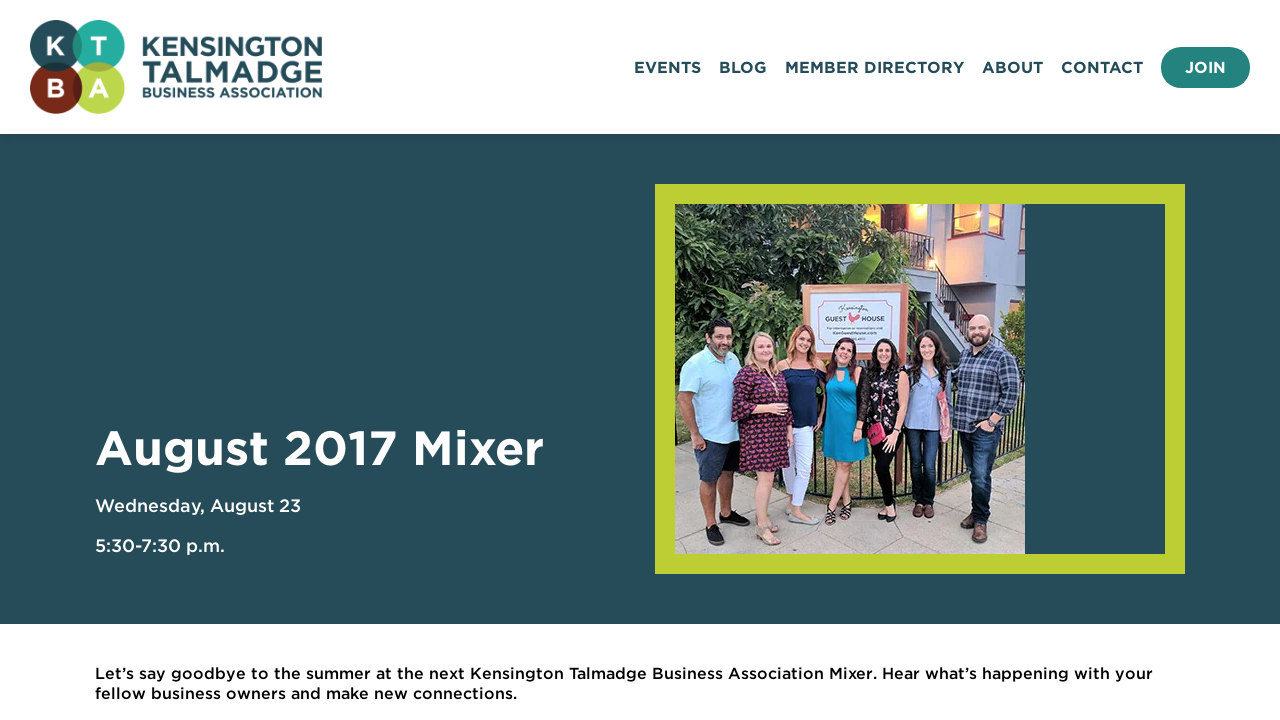

--- FILE ---
content_type: text/html; charset=UTF-8
request_url: https://kentalbiz.org/event/august-2017-mixer/
body_size: 8607
content:

<!DOCTYPE html>
<html lang="en-US">
<head>
  <meta charset="utf-8">
  <meta name="viewport" content="width=device-width, initial-scale=1">

  <meta name='robots' content='index, follow, max-image-preview:large, max-snippet:-1, max-video-preview:-1' />

	<!-- This site is optimized with the Yoast SEO plugin v26.8 - https://yoast.com/product/yoast-seo-wordpress/ -->
	<title>August 2017 Mixer - Kensington Talmadge Business Association</title>
	<link rel="canonical" href="https://kentalbiz.org/event/august-2017-mixer/" />
	<meta property="og:locale" content="en_US" />
	<meta property="og:type" content="article" />
	<meta property="og:title" content="August 2017 Mixer - Kensington Talmadge Business Association" />
	<meta property="og:description" content="Let’s say goodbye to the summer at the next Kensington Talmadge Business Association Mixer. Hear what&#8217;s happening with your fellow business owners and make new connections. This mixer will be hosted by Reggie and Rhianna White of Red Door Investments and Management and owners of Kensington Guest House along with local realtor Ami Lewallen of [&hellip;]" />
	<meta property="og:url" content="https://kentalbiz.org/event/august-2017-mixer/" />
	<meta property="og:site_name" content="Kensington Talmadge Business Association" />
	<meta property="article:modified_time" content="2022-01-18T01:16:14+00:00" />
	<meta property="og:image" content="https://kentalbiz.org/wp-content/uploads/2017/07/post.jpg" />
	<meta property="og:image:width" content="350" />
	<meta property="og:image:height" content="350" />
	<meta property="og:image:type" content="image/jpeg" />
	<meta name="twitter:card" content="summary_large_image" />
	<meta name="twitter:label1" content="Est. reading time" />
	<meta name="twitter:data1" content="1 minute" />
	<script type="application/ld+json" class="yoast-schema-graph">{"@context":"https://schema.org","@graph":[{"@type":"WebPage","@id":"https://kentalbiz.org/event/august-2017-mixer/","url":"https://kentalbiz.org/event/august-2017-mixer/","name":"August 2017 Mixer - Kensington Talmadge Business Association","isPartOf":{"@id":"https://kentalbiz.org/#website"},"primaryImageOfPage":{"@id":"https://kentalbiz.org/event/august-2017-mixer/#primaryimage"},"image":{"@id":"https://kentalbiz.org/event/august-2017-mixer/#primaryimage"},"thumbnailUrl":"https://i0.wp.com/kentalbiz.org/wp-content/uploads/2017/07/post.jpg?fit=350%2C350&ssl=1","datePublished":"2017-07-21T16:53:58+00:00","dateModified":"2022-01-18T01:16:14+00:00","breadcrumb":{"@id":"https://kentalbiz.org/event/august-2017-mixer/#breadcrumb"},"inLanguage":"en-US","potentialAction":[{"@type":"ReadAction","target":["https://kentalbiz.org/event/august-2017-mixer/"]}]},{"@type":"ImageObject","inLanguage":"en-US","@id":"https://kentalbiz.org/event/august-2017-mixer/#primaryimage","url":"https://i0.wp.com/kentalbiz.org/wp-content/uploads/2017/07/post.jpg?fit=350%2C350&ssl=1","contentUrl":"https://i0.wp.com/kentalbiz.org/wp-content/uploads/2017/07/post.jpg?fit=350%2C350&ssl=1","width":350,"height":350},{"@type":"BreadcrumbList","@id":"https://kentalbiz.org/event/august-2017-mixer/#breadcrumb","itemListElement":[{"@type":"ListItem","position":1,"name":"Home","item":"https://kentalbiz.org/"},{"@type":"ListItem","position":2,"name":"Events","item":"https://kentalbiz.org/events/"},{"@type":"ListItem","position":3,"name":"August 2017 Mixer"}]},{"@type":"WebSite","@id":"https://kentalbiz.org/#website","url":"https://kentalbiz.org/","name":"Kensington Talmadge Business Association","description":"Promoting and supporting local brick-and-mortar and home-based businesses in Kensington-Talmadge, San Diego.","inLanguage":"en-US"}]}</script>
	<!-- / Yoast SEO plugin. -->


<link rel='dns-prefetch' href='//stats.wp.com' />
<link rel='preconnect' href='//i0.wp.com' />
<link rel='preconnect' href='//c0.wp.com' />
<style id='wp-img-auto-sizes-contain-inline-css' type='text/css'>
img:is([sizes=auto i],[sizes^="auto," i]){contain-intrinsic-size:3000px 1500px}
/*# sourceURL=wp-img-auto-sizes-contain-inline-css */
</style>
<style id='wp-block-library-inline-css' type='text/css'>
:root{--wp-block-synced-color:#7a00df;--wp-block-synced-color--rgb:122,0,223;--wp-bound-block-color:var(--wp-block-synced-color);--wp-editor-canvas-background:#ddd;--wp-admin-theme-color:#007cba;--wp-admin-theme-color--rgb:0,124,186;--wp-admin-theme-color-darker-10:#006ba1;--wp-admin-theme-color-darker-10--rgb:0,107,160.5;--wp-admin-theme-color-darker-20:#005a87;--wp-admin-theme-color-darker-20--rgb:0,90,135;--wp-admin-border-width-focus:2px}@media (min-resolution:192dpi){:root{--wp-admin-border-width-focus:1.5px}}.wp-element-button{cursor:pointer}:root .has-very-light-gray-background-color{background-color:#eee}:root .has-very-dark-gray-background-color{background-color:#313131}:root .has-very-light-gray-color{color:#eee}:root .has-very-dark-gray-color{color:#313131}:root .has-vivid-green-cyan-to-vivid-cyan-blue-gradient-background{background:linear-gradient(135deg,#00d084,#0693e3)}:root .has-purple-crush-gradient-background{background:linear-gradient(135deg,#34e2e4,#4721fb 50%,#ab1dfe)}:root .has-hazy-dawn-gradient-background{background:linear-gradient(135deg,#faaca8,#dad0ec)}:root .has-subdued-olive-gradient-background{background:linear-gradient(135deg,#fafae1,#67a671)}:root .has-atomic-cream-gradient-background{background:linear-gradient(135deg,#fdd79a,#004a59)}:root .has-nightshade-gradient-background{background:linear-gradient(135deg,#330968,#31cdcf)}:root .has-midnight-gradient-background{background:linear-gradient(135deg,#020381,#2874fc)}:root{--wp--preset--font-size--normal:16px;--wp--preset--font-size--huge:42px}.has-regular-font-size{font-size:1em}.has-larger-font-size{font-size:2.625em}.has-normal-font-size{font-size:var(--wp--preset--font-size--normal)}.has-huge-font-size{font-size:var(--wp--preset--font-size--huge)}.has-text-align-center{text-align:center}.has-text-align-left{text-align:left}.has-text-align-right{text-align:right}.has-fit-text{white-space:nowrap!important}#end-resizable-editor-section{display:none}.aligncenter{clear:both}.items-justified-left{justify-content:flex-start}.items-justified-center{justify-content:center}.items-justified-right{justify-content:flex-end}.items-justified-space-between{justify-content:space-between}.screen-reader-text{border:0;clip-path:inset(50%);height:1px;margin:-1px;overflow:hidden;padding:0;position:absolute;width:1px;word-wrap:normal!important}.screen-reader-text:focus{background-color:#ddd;clip-path:none;color:#444;display:block;font-size:1em;height:auto;left:5px;line-height:normal;padding:15px 23px 14px;text-decoration:none;top:5px;width:auto;z-index:100000}html :where(.has-border-color){border-style:solid}html :where([style*=border-top-color]){border-top-style:solid}html :where([style*=border-right-color]){border-right-style:solid}html :where([style*=border-bottom-color]){border-bottom-style:solid}html :where([style*=border-left-color]){border-left-style:solid}html :where([style*=border-width]){border-style:solid}html :where([style*=border-top-width]){border-top-style:solid}html :where([style*=border-right-width]){border-right-style:solid}html :where([style*=border-bottom-width]){border-bottom-style:solid}html :where([style*=border-left-width]){border-left-style:solid}html :where(img[class*=wp-image-]){height:auto;max-width:100%}:where(figure){margin:0 0 1em}html :where(.is-position-sticky){--wp-admin--admin-bar--position-offset:var(--wp-admin--admin-bar--height,0px)}@media screen and (max-width:600px){html :where(.is-position-sticky){--wp-admin--admin-bar--position-offset:0px}}

/*# sourceURL=wp-block-library-inline-css */
</style><style id='global-styles-inline-css' type='text/css'>
:root{--wp--preset--aspect-ratio--square: 1;--wp--preset--aspect-ratio--4-3: 4/3;--wp--preset--aspect-ratio--3-4: 3/4;--wp--preset--aspect-ratio--3-2: 3/2;--wp--preset--aspect-ratio--2-3: 2/3;--wp--preset--aspect-ratio--16-9: 16/9;--wp--preset--aspect-ratio--9-16: 9/16;--wp--preset--color--black: #000000;--wp--preset--color--cyan-bluish-gray: #abb8c3;--wp--preset--color--white: #ffffff;--wp--preset--color--pale-pink: #f78da7;--wp--preset--color--vivid-red: #cf2e2e;--wp--preset--color--luminous-vivid-orange: #ff6900;--wp--preset--color--luminous-vivid-amber: #fcb900;--wp--preset--color--light-green-cyan: #7bdcb5;--wp--preset--color--vivid-green-cyan: #00d084;--wp--preset--color--pale-cyan-blue: #8ed1fc;--wp--preset--color--vivid-cyan-blue: #0693e3;--wp--preset--color--vivid-purple: #9b51e0;--wp--preset--gradient--vivid-cyan-blue-to-vivid-purple: linear-gradient(135deg,rgb(6,147,227) 0%,rgb(155,81,224) 100%);--wp--preset--gradient--light-green-cyan-to-vivid-green-cyan: linear-gradient(135deg,rgb(122,220,180) 0%,rgb(0,208,130) 100%);--wp--preset--gradient--luminous-vivid-amber-to-luminous-vivid-orange: linear-gradient(135deg,rgb(252,185,0) 0%,rgb(255,105,0) 100%);--wp--preset--gradient--luminous-vivid-orange-to-vivid-red: linear-gradient(135deg,rgb(255,105,0) 0%,rgb(207,46,46) 100%);--wp--preset--gradient--very-light-gray-to-cyan-bluish-gray: linear-gradient(135deg,rgb(238,238,238) 0%,rgb(169,184,195) 100%);--wp--preset--gradient--cool-to-warm-spectrum: linear-gradient(135deg,rgb(74,234,220) 0%,rgb(151,120,209) 20%,rgb(207,42,186) 40%,rgb(238,44,130) 60%,rgb(251,105,98) 80%,rgb(254,248,76) 100%);--wp--preset--gradient--blush-light-purple: linear-gradient(135deg,rgb(255,206,236) 0%,rgb(152,150,240) 100%);--wp--preset--gradient--blush-bordeaux: linear-gradient(135deg,rgb(254,205,165) 0%,rgb(254,45,45) 50%,rgb(107,0,62) 100%);--wp--preset--gradient--luminous-dusk: linear-gradient(135deg,rgb(255,203,112) 0%,rgb(199,81,192) 50%,rgb(65,88,208) 100%);--wp--preset--gradient--pale-ocean: linear-gradient(135deg,rgb(255,245,203) 0%,rgb(182,227,212) 50%,rgb(51,167,181) 100%);--wp--preset--gradient--electric-grass: linear-gradient(135deg,rgb(202,248,128) 0%,rgb(113,206,126) 100%);--wp--preset--gradient--midnight: linear-gradient(135deg,rgb(2,3,129) 0%,rgb(40,116,252) 100%);--wp--preset--font-size--small: 13px;--wp--preset--font-size--medium: 20px;--wp--preset--font-size--large: 36px;--wp--preset--font-size--x-large: 42px;--wp--preset--spacing--20: 0.44rem;--wp--preset--spacing--30: 0.67rem;--wp--preset--spacing--40: 1rem;--wp--preset--spacing--50: 1.5rem;--wp--preset--spacing--60: 2.25rem;--wp--preset--spacing--70: 3.38rem;--wp--preset--spacing--80: 5.06rem;--wp--preset--shadow--natural: 6px 6px 9px rgba(0, 0, 0, 0.2);--wp--preset--shadow--deep: 12px 12px 50px rgba(0, 0, 0, 0.4);--wp--preset--shadow--sharp: 6px 6px 0px rgba(0, 0, 0, 0.2);--wp--preset--shadow--outlined: 6px 6px 0px -3px rgb(255, 255, 255), 6px 6px rgb(0, 0, 0);--wp--preset--shadow--crisp: 6px 6px 0px rgb(0, 0, 0);}:where(.is-layout-flex){gap: 0.5em;}:where(.is-layout-grid){gap: 0.5em;}body .is-layout-flex{display: flex;}.is-layout-flex{flex-wrap: wrap;align-items: center;}.is-layout-flex > :is(*, div){margin: 0;}body .is-layout-grid{display: grid;}.is-layout-grid > :is(*, div){margin: 0;}:where(.wp-block-columns.is-layout-flex){gap: 2em;}:where(.wp-block-columns.is-layout-grid){gap: 2em;}:where(.wp-block-post-template.is-layout-flex){gap: 1.25em;}:where(.wp-block-post-template.is-layout-grid){gap: 1.25em;}.has-black-color{color: var(--wp--preset--color--black) !important;}.has-cyan-bluish-gray-color{color: var(--wp--preset--color--cyan-bluish-gray) !important;}.has-white-color{color: var(--wp--preset--color--white) !important;}.has-pale-pink-color{color: var(--wp--preset--color--pale-pink) !important;}.has-vivid-red-color{color: var(--wp--preset--color--vivid-red) !important;}.has-luminous-vivid-orange-color{color: var(--wp--preset--color--luminous-vivid-orange) !important;}.has-luminous-vivid-amber-color{color: var(--wp--preset--color--luminous-vivid-amber) !important;}.has-light-green-cyan-color{color: var(--wp--preset--color--light-green-cyan) !important;}.has-vivid-green-cyan-color{color: var(--wp--preset--color--vivid-green-cyan) !important;}.has-pale-cyan-blue-color{color: var(--wp--preset--color--pale-cyan-blue) !important;}.has-vivid-cyan-blue-color{color: var(--wp--preset--color--vivid-cyan-blue) !important;}.has-vivid-purple-color{color: var(--wp--preset--color--vivid-purple) !important;}.has-black-background-color{background-color: var(--wp--preset--color--black) !important;}.has-cyan-bluish-gray-background-color{background-color: var(--wp--preset--color--cyan-bluish-gray) !important;}.has-white-background-color{background-color: var(--wp--preset--color--white) !important;}.has-pale-pink-background-color{background-color: var(--wp--preset--color--pale-pink) !important;}.has-vivid-red-background-color{background-color: var(--wp--preset--color--vivid-red) !important;}.has-luminous-vivid-orange-background-color{background-color: var(--wp--preset--color--luminous-vivid-orange) !important;}.has-luminous-vivid-amber-background-color{background-color: var(--wp--preset--color--luminous-vivid-amber) !important;}.has-light-green-cyan-background-color{background-color: var(--wp--preset--color--light-green-cyan) !important;}.has-vivid-green-cyan-background-color{background-color: var(--wp--preset--color--vivid-green-cyan) !important;}.has-pale-cyan-blue-background-color{background-color: var(--wp--preset--color--pale-cyan-blue) !important;}.has-vivid-cyan-blue-background-color{background-color: var(--wp--preset--color--vivid-cyan-blue) !important;}.has-vivid-purple-background-color{background-color: var(--wp--preset--color--vivid-purple) !important;}.has-black-border-color{border-color: var(--wp--preset--color--black) !important;}.has-cyan-bluish-gray-border-color{border-color: var(--wp--preset--color--cyan-bluish-gray) !important;}.has-white-border-color{border-color: var(--wp--preset--color--white) !important;}.has-pale-pink-border-color{border-color: var(--wp--preset--color--pale-pink) !important;}.has-vivid-red-border-color{border-color: var(--wp--preset--color--vivid-red) !important;}.has-luminous-vivid-orange-border-color{border-color: var(--wp--preset--color--luminous-vivid-orange) !important;}.has-luminous-vivid-amber-border-color{border-color: var(--wp--preset--color--luminous-vivid-amber) !important;}.has-light-green-cyan-border-color{border-color: var(--wp--preset--color--light-green-cyan) !important;}.has-vivid-green-cyan-border-color{border-color: var(--wp--preset--color--vivid-green-cyan) !important;}.has-pale-cyan-blue-border-color{border-color: var(--wp--preset--color--pale-cyan-blue) !important;}.has-vivid-cyan-blue-border-color{border-color: var(--wp--preset--color--vivid-cyan-blue) !important;}.has-vivid-purple-border-color{border-color: var(--wp--preset--color--vivid-purple) !important;}.has-vivid-cyan-blue-to-vivid-purple-gradient-background{background: var(--wp--preset--gradient--vivid-cyan-blue-to-vivid-purple) !important;}.has-light-green-cyan-to-vivid-green-cyan-gradient-background{background: var(--wp--preset--gradient--light-green-cyan-to-vivid-green-cyan) !important;}.has-luminous-vivid-amber-to-luminous-vivid-orange-gradient-background{background: var(--wp--preset--gradient--luminous-vivid-amber-to-luminous-vivid-orange) !important;}.has-luminous-vivid-orange-to-vivid-red-gradient-background{background: var(--wp--preset--gradient--luminous-vivid-orange-to-vivid-red) !important;}.has-very-light-gray-to-cyan-bluish-gray-gradient-background{background: var(--wp--preset--gradient--very-light-gray-to-cyan-bluish-gray) !important;}.has-cool-to-warm-spectrum-gradient-background{background: var(--wp--preset--gradient--cool-to-warm-spectrum) !important;}.has-blush-light-purple-gradient-background{background: var(--wp--preset--gradient--blush-light-purple) !important;}.has-blush-bordeaux-gradient-background{background: var(--wp--preset--gradient--blush-bordeaux) !important;}.has-luminous-dusk-gradient-background{background: var(--wp--preset--gradient--luminous-dusk) !important;}.has-pale-ocean-gradient-background{background: var(--wp--preset--gradient--pale-ocean) !important;}.has-electric-grass-gradient-background{background: var(--wp--preset--gradient--electric-grass) !important;}.has-midnight-gradient-background{background: var(--wp--preset--gradient--midnight) !important;}.has-small-font-size{font-size: var(--wp--preset--font-size--small) !important;}.has-medium-font-size{font-size: var(--wp--preset--font-size--medium) !important;}.has-large-font-size{font-size: var(--wp--preset--font-size--large) !important;}.has-x-large-font-size{font-size: var(--wp--preset--font-size--x-large) !important;}
/*# sourceURL=global-styles-inline-css */
</style>

<style id='classic-theme-styles-inline-css' type='text/css'>
/*! This file is auto-generated */
.wp-block-button__link{color:#fff;background-color:#32373c;border-radius:9999px;box-shadow:none;text-decoration:none;padding:calc(.667em + 2px) calc(1.333em + 2px);font-size:1.125em}.wp-block-file__button{background:#32373c;color:#fff;text-decoration:none}
/*# sourceURL=/wp-includes/css/classic-themes.min.css */
</style>
<link rel='stylesheet' id='contact-form-7-css' href='https://kentalbiz.org/wp-content/plugins/contact-form-7/includes/css/styles.css?ver=6.1.4' type='text/css' media='all' />
<link rel='stylesheet' id='base-css' href='https://kentalbiz.org/wp-content/themes/kba2/css/style.css?ver=1749233223' type='text/css' media='all' />
<script type="text/javascript" src="https://kentalbiz.org/wp-content/plugins/cf7-signature//signature-pad.min.js?ver=6.9" id="cf7-signpad-js"></script>
<script type="text/javascript" src="https://c0.wp.com/c/6.9/wp-includes/js/jquery/jquery.min.js" id="jquery-core-js"></script>
<script type="text/javascript" src="https://c0.wp.com/c/6.9/wp-includes/js/jquery/jquery-migrate.min.js" id="jquery-migrate-js"></script>
<script type="text/javascript" src="https://kentalbiz.org/wp-content/plugins/cf7-signature//script.js?ver=1769264278" id="cf7-sign-js-js"></script>
<script type="text/javascript" src="https://kentalbiz.org/wp-content/themes/kba2/js/app.js?ver=1749233223" id="app-js"></script>
	<style>img#wpstats{display:none}</style>
				<style type="text/css" id="wp-custom-css">
			body {
	background:white;
}

.home .special-event.walkabout {
    display: none;
}

.special-event-bike-ride .row .slider img {
    max-width: 100%;
    width: 100%;
    flex-shrink: 0;
}
@media(max-width:600px){
.special-event-bike-ride .row .left, .special-event-bike-ride .row .right {
	min-width:0;	
}
}

.special-event-bike-ride p, .special-event-bike-ride ul {
    font-size: 16px;
}

.sponsor-wrap {

    margin: 0 auto;
}

@media(max-width:680px) {
    .sponsor-wrap {
    max-width:450px;
}}

.homepage-hero .hero-mixer-wrapper h3 {
    color: #fff;
    font-size: 28px;
    font-size: 28px;
    font-weight: 500;
    line-height: 1.35417;
}

.dot--shoplocal {
    color: #fff;
    font-size: 28px;
    font-size: 28px;
    font-weight: 500;
	padding-top: 70px;
}

.dot--kentalbiz{
    color: #fff;
    font-size: 28px;
    font-size: 28px;
    font-weight: 500;
	padding-top: 100px;
}

@media(max-width:500px){
span.hide-tiny {display:none;}
}

@media (max-width: 800px) {

    .special-event--hero div:nth-of-type(2) {
        width: 100%;
        min-width:0;
        margin-left:0;
    }
}


@media (max-width: 680px) {
    .special-event--description a:not(.no-padding) {
        font-size:15px;
        padding: 10px
    }
}

@media(max-width:600px) {
    .event .rsvp-form fieldset.input {
        width: 100%;
        margin-bottom:20px
    }
    .event form.rsvp-form {
        padding: 30px;
        margin-bottom: 0;
    }
    .bleed-width, .content-width {
        padding-left: 20px;
        padding-right: 20px;
    }
    .single-meta {
        margin-right: 0;
    }
}

@media(max-width:800px) and (min-width:680px) {
    .event .rsvp-form fieldset.input {
        width: 100%;
        margin-bottom:20px
    }
}

.special-page-shoutout-kental .so--row a {
    text-decoration: underline;
}

@media(max-width:380px) {
.special-page-shoutout-kental .shoutout-business-grouping .shoutout-business:nth-of-type(3n) {
	margin-right: 0;
}
}

.homepage-hero .hero-mixer-wrapper h3 {
    font-family: 'GOTHAM A', 'Gotham B';
}

.dot.dot--light-green.dot--kentalbiz {
    font-family: 'Gotham A','Gotham B';
}

.single-heading {
    font-size: 48px;
    font-weight: 900;
    color: #fff;
    margin-left: 40px;
    margin-bottom: 40px;
    padding-top: 1em;
}

.single-details h2{
	  color: #1B3B47;
    font-size: 36px;
    font-weight: 900;
    line-height: 40px;
    margin-top: 1em;
    margin-bottom: 0.5em;
}

.single-details h3{
	  color: #1B3B47;
    font-size: 24px;
    font-weight: 900;
    line-height: 28px;
    margin-top: 1em;
    margin-bottom: 0.5em;
}

@media(max-width:800px){
    .home .hero .hero-img {
        position: relative;
        margin-left:-30px;
    }
    .homepage-hero {
        padding-bottom: 24px;
    }
    .homepage-hero .hero-mixer-wrapper {
        display: none;
    }

}

.special-event--sponsors h2, .special-event--sponsors h3 {
    color: #2dad9f;
}

.field {
    margin-bottom: 1em;
}
.field input {
    line-height: 2em;

}
.field label {
    display:block;
    margin-bottom: 4px;
}
.field br {
    display: none;
}



.event .wpcf7-form fieldset {
    margin-top: 30px;
    width: calc(33.33% - 20px);
    display: flex;
    flex-direction: column;
    justify-content: flex-end;
    align-items: flex-start
}

@media (max-width: 680px) {
    .event .wpcf7-form fieldset {
        width:100%;
        margin-top: 20px;
        align-items: flex-end
    }
}

.event .wpcf7-form label {
    display: block;
    font-weight: 500;
    line-height: 22px;
    margin-bottom: 5px;
    font-size: 14px;
    width: 100%
}

.event .wpcf7-form input[type=email],.event .wpcf7-form input[type=text] {
    border: none;
    border-radius: 0;
    padding: 0 10px;
    line-height: 44px;
    font-size: 16px;
    border-width: 0;
    width: 100%
}

.event .wpcf7-form input[type=submit] {
    border-color: transparent;
    color: #25837F;
    background-color: #fff;
    border-radius: 22px;
    line-height: 44px;
    padding: 0 48px 0 24px;
    border-width: 0;
    cursor: pointer;
    -webkit-appearance: none;
    -moz-appearance: none;
    appearance: none;
    font-size: 16px;
    font-weight: 700;
    text-transform: uppercase;
    background-image: url(/wp-content/themes/kba2/img/a-green.svg);
    background-size: auto 15px;
    background-position: right 24px center;
    background-repeat: no-repeat
}

.event .wpcf7-form .wpcf7-form-control-wrap {
    width: 100%;
}

.event .wpcf7-form h3 {
    width: 100%;
	margin: 0;color: white;
}
.event .wpcf7-form .wpcf7-spinner {display:none;}
.event .wpcf7-form  {
    background-color: #25837F;
    color: #fff;
    padding: 30px;
    margin-top: 24px;
    display: flex;
    justify-content: space-between;
    flex-wrap: wrap
}

.event form.wpcf7-form.sent fieldset {
    display:none;
}

form.wpcf7-form.sent .wpcf7-response-output {
    border-width: 0px!important;
    padding: 0!important;
    margin: 1em 0!important;
}
.form--join form {
    align-items: flex-start
}
.form--join form fieldset.full-width {
    width: 100%!important;
    max-width: 100%;
}
.form--join form fieldset > div:nth-of-type(2) {
    display: flex;
    align-items: center;
    justify-content: flex-start;
    margin-top: .2em;
}

.form--join form fieldset > div:nth-of-type(2) .wpcf7-list-item {
    margin-left: 0;
    
}

.form--join form fieldset > div:nth-of-type(2) label {
    margin-bottom: 0;
    line-height: 20px;
}

.form--join form select {
    width: 100%;
    height: 70px;
    border-width: 0px;
    font-size: 24px;
    line-height: 1.2083333333;
}

.form--join form span.wpcf7-not-valid-tip {
    color: white;
    font-style: italic;
}

.form--join input[type="submit"]{cursor: pointer}

.has-background .text-slide p {
    color: white;
}
.event-calendar-actions {
    display: flex;
    gap: 24px;
}
.wpcf7-sign-wrap {
    border: 1px solid black;
    display: block;
}		</style>
		
  <link href="https://cloud.typography.com/6117774/6771212/css/fonts.css" rel="stylesheet">
  <link href="https://fonts.googleapis.com/css?family=Grand+Hotel" rel="stylesheet">

  <script>
    (function(i,s,o,g,r,a,m){i['GoogleAnalyticsObject']=r;i[r]=i[r]||function(){
    (i[r].q=i[r].q||[]).push(arguments)},i[r].l=1*new Date();a=s.createElement(o),
    m=s.getElementsByTagName(o)[0];a.async=1;a.src=g;m.parentNode.insertBefore(a,m)
    })(window,document,'script','//www.google-analytics.com/analytics.js','ga');

    ga('create', 'UA-63846722-1', 'auto');
    ga('send', 'pageview');

  </script>
	
<!-- Google tag (gtag.js) -->
<script async src="https://www.googletagmanager.com/gtag/js?id=G-0K230W6QD1"></script>
<script>
  window.dataLayer = window.dataLayer || [];
  function gtag(){dataLayer.push(arguments);}
  gtag('js', new Date());

  gtag('config', 'G-0K230W6QD1');
</script>

  <link rel="apple-touch-icon" sizes="180x180" href="/apple-touch-icon.png?v=yyLbPOpA94">
  <link rel="icon" type="image/png" sizes="32x32" href="/favicon-32x32.png?v=yyLbPOpA94">
  <link rel="icon" type="image/png" sizes="16x16" href="/favicon-16x16.png?v=yyLbPOpA94">
  <link rel="manifest" href="/site.webmanifest?v=yyLbPOpA94">
  <link rel="shortcut icon" href="/favicon.ico?v=yyLbPOpA94">
  <meta name="msapplication-TileColor" content="#00aba9">
  <meta name="theme-color" content="#ffffff">

  <!-- Facebook Pixel Code -->
  <script>
  !function(f,b,e,v,n,t,s)
  {if(f.fbq)return;n=f.fbq=function(){n.callMethod?
  n.callMethod.apply(n,arguments):n.queue.push(arguments)};
  if(!f._fbq)f._fbq=n;n.push=n;n.loaded=!0;n.version='2.0';
  n.queue=[];t=b.createElement(e);t.async=!0;
  t.src=v;s=b.getElementsByTagName(e)[0];
  s.parentNode.insertBefore(t,s)}(window, document,'script',
  'https://connect.facebook.net/en_US/fbevents.js');
  fbq('init', '582629275551588');
  fbq('track', 'PageView');
  </script>
  <!-- End Facebook Pixel Code -->

</head>
<body>
<div class="outer">
<div class="wrapper">
<header >
  <div class="bleed-width">
    <div class="overlay"></div>
    <div class="logo">
      <a href="/" class="logo-link">
        <h1 class="sr">Kensington Talmadge Business Association</h1>
        <img src="https://kentalbiz.org/wp-content/themes/kba2/img/logo.png">
      </a>
    </div>
    <div class="menu">
      <div class="menu-main-menu-container"><ul id="menu-main-menu" class="menu"><li id="menu-item-2161" class="menu-item menu-item-type-custom menu-item-object-custom menu-item-2161"><a href="/events/">Events</a></li>
<li id="menu-item-2179" class="menu-item menu-item-type-post_type menu-item-object-page current_page_parent menu-item-2179"><a href="https://kentalbiz.org/blog/">Blog</a></li>
<li id="menu-item-1210" class="menu-item menu-item-type-custom menu-item-object-custom menu-item-1210"><a href="/directory/">Member Directory</a></li>
<li id="menu-item-2157" class="menu-item menu-item-type-post_type menu-item-object-page menu-item-2157"><a href="https://kentalbiz.org/about/">About</a></li>
<li id="menu-item-2156" class="menu-item menu-item-type-post_type menu-item-object-page menu-item-2156"><a href="https://kentalbiz.org/contact/">Contact</a></li>
<li id="menu-item-2158" class="btn menu-item menu-item-type-post_type menu-item-object-page menu-item-2158"><a href="https://kentalbiz.org/membership/">Join</a></li>
</ul></div>    </div>

    <div class="hamburger hamburger--spring" type="button">
      <span class="hamburger-box">
        <span class="hamburger-inner"></span>
      </span>
    </div>
  </div>
</header>
<section class="content">







<div class="event single">
  <div class="bleed-width bleed--blue">
    <div class="single-header content-width single-hero blog-width ">
      <div class="single-hero-content">
        <h1>August 2017 Mixer</h1>
        <div class="event-meta-date">Wednesday, August 23</div>
        <div class="event-meta-time">5:30-7:30 p.m.</div>
        <div class="event-meta-location">
                                      </div>
      </div>
      
            <div class="single-hero-image"><img src="https://i0.wp.com/kentalbiz.org/wp-content/uploads/2017/07/post.jpg?fit=350%2C350&amp;ssl=1" srcset="https://i0.wp.com/kentalbiz.org/wp-content/uploads/2017/07/post.jpg?w=350&amp;ssl=1 350w, https://i0.wp.com/kentalbiz.org/wp-content/uploads/2017/07/post.jpg?resize=150%2C150&amp;ssl=1 150w, https://i0.wp.com/kentalbiz.org/wp-content/uploads/2017/07/post.jpg?resize=300%2C300&amp;ssl=1 300w" loading="lazy" sizes="(max-width: 350px) 100vw, 350px" alt="" height="350" width="350" /></div>
          </div>
  </div>

  
  <div class="single-content content-width wysiwyg">
    <div class=" blog-width ">
      <div class="single-details">
        <div class="single-text event-text">
          <p>Let’s say goodbye to the summer at the next Kensington Talmadge Business Association Mixer. Hear what&#8217;s happening with your fellow business owners and make new connections.</p>
<p>This mixer will be hosted by Reggie and Rhianna White of Red Door Investments and Management and owners of <u><a href="http://kenguesthouse.com" target="_blank" rel="noopener">Kensington Guest House</a></u> along with local realtor Ami Lewallen of <u><a href="http://www.joecartarealty.com/" target="_blank" rel="noopener">Joe Carta Realty</a></u>.</p>
<p>They&#8217;ll be serving Greek chicken skewers from Olympic Cafe and dessert from Pappalecco along with wine and beer. Come hungry and ready to mingle, and stick around for tours of the two guest house units!</p>
        </div>
                          <p class="single-text">
            <a href="https://www.facebook.com/media/set/?set=a.1542508105809156.1073741853.526170080776302&type=1&l=9fbea9903c" class="" target="_blank" rel="noopener">See more photos on our Facebook Page.</a>
          </p>
                      </div>
    </div>
  </div>


</div>


</section>

<footer >
	
	
  <div class="footer-top">
    <div class="bleed-width ">
      <div class="footer-contact">
        <h3>Contact</h3>
                <div class="contact-address">4142 Adams Ave<br>
Suite 103, Box 307<br>
San Diego, CA 92116</div>
                          <a href="mailto:info@kentalbiz.org">info@kentalbiz.org</a>
              </div>
      <div class="footer-follow">
        <h3>Follow</h3>
        <div class="socials">
                      <a href="https://www.facebook.com/KensingtonTalmadgeBusinessAssociation/"><span class="sr">Our Facebook</span><img alt="facebook" src="https://kentalbiz.org/wp-content/themes/kba2/img/fb.svg"></a>
                                <a href="https://www.instagram.com/kentalbiz/"><span class="sr">Our Instagram</span><img alt="instagram"  src="https://kentalbiz.org/wp-content/themes/kba2/img/ig.svg"></a>
                  </div>
      </div>
      <div class="footer-subscribe form--connect">
        <h3>Subscribe</h3>
        <p>Keep up-to-date on our latest event information!</p>
        <form action="https://kentalbiz.org/wp-content/themes/kba2/api/connect/">
          <fieldset>
            <label for="name">First Name</label>
            <input type="text" name="name" id="name" />
          </fieldset>
          <fieldset>
            <label for="email">Business Email</label>
            <input type="email" name="email" id="email" />
          </fieldset>
          <fieldset>
            <input type="submit" value="subscribe">
          </fieldset>
        </form>
      </div>
    </div>
  </div>
  <div class="bleed-width footer-bottom">
    <div class="content-width">
      <div class="menu-footer-menu-container"><ul id="menu-footer-menu" class="menu"><li id="menu-item-2163" class="menu-item menu-item-type-custom menu-item-object-custom menu-item-2163"><a href="/sitemap.xml">Sitemap</a></li>
</ul></div>      <p class="copy-small">Website created by <a href="https://nobleintent.com" target="_blank">Noble Intent</a></p>
    </div>
  </div>
</footer>

</div>
</div>

<script type="speculationrules">
{"prefetch":[{"source":"document","where":{"and":[{"href_matches":"/*"},{"not":{"href_matches":["/wp-*.php","/wp-admin/*","/wp-content/uploads/*","/wp-content/*","/wp-content/plugins/*","/wp-content/themes/kba2/*","/*\\?(.+)"]}},{"not":{"selector_matches":"a[rel~=\"nofollow\"]"}},{"not":{"selector_matches":".no-prefetch, .no-prefetch a"}}]},"eagerness":"conservative"}]}
</script>
<script type="text/javascript" src="https://c0.wp.com/c/6.9/wp-includes/js/dist/hooks.min.js" id="wp-hooks-js"></script>
<script type="text/javascript" src="https://c0.wp.com/c/6.9/wp-includes/js/dist/i18n.min.js" id="wp-i18n-js"></script>
<script type="text/javascript" id="wp-i18n-js-after">
/* <![CDATA[ */
wp.i18n.setLocaleData( { 'text direction\u0004ltr': [ 'ltr' ] } );
//# sourceURL=wp-i18n-js-after
/* ]]> */
</script>
<script type="text/javascript" src="https://kentalbiz.org/wp-content/plugins/contact-form-7/includes/swv/js/index.js?ver=6.1.4" id="swv-js"></script>
<script type="text/javascript" id="contact-form-7-js-before">
/* <![CDATA[ */
var wpcf7 = {
    "api": {
        "root": "https:\/\/kentalbiz.org\/wp-json\/",
        "namespace": "contact-form-7\/v1"
    }
};
//# sourceURL=contact-form-7-js-before
/* ]]> */
</script>
<script type="text/javascript" src="https://kentalbiz.org/wp-content/plugins/contact-form-7/includes/js/index.js?ver=6.1.4" id="contact-form-7-js"></script>
<script type="text/javascript" id="jetpack-stats-js-before">
/* <![CDATA[ */
_stq = window._stq || [];
_stq.push([ "view", {"v":"ext","blog":"202041088","post":"749","tz":"-8","srv":"kentalbiz.org","j":"1:15.4"} ]);
_stq.push([ "clickTrackerInit", "202041088", "749" ]);
//# sourceURL=jetpack-stats-js-before
/* ]]> */
</script>
<script type="text/javascript" src="https://stats.wp.com/e-202604.js" id="jetpack-stats-js" defer="defer" data-wp-strategy="defer"></script>
</body>

--- FILE ---
content_type: text/css
request_url: https://kentalbiz.org/wp-content/themes/kba2/css/style.css?ver=1749233223
body_size: 12959
content:
.slick-list:focus,img{outline:0}.slick-slider,html{box-sizing:border-box}.event .rsvp-form input[type=submit],footer form fieldset input[type=submit]{background-size:auto 15px;background-position:right 24px center;-moz-appearance:none}#wpadminbar{opacity:.4}#wpadminbar:hover{opacity:1}html[lang=en-US]{margin-top:0!important}article,body,div,fieldset,footer,form,h1,h2,h3,h4,h5,h6,header,html,iframe,label,p,section,span{font:inherit;padding:0;border:0;margin:0;vertical-align:baseline}.wp-block-image img{height:auto}html{font-smoothing:antialiased;-webkit-font-smoothing:antialiased}*,:after,:before{box-sizing:inherit}body,html{margin:0;height:100%;color:#4a4a4a;scroll-behavior:smooth}*,body,html{font-family:"Gotham A","Gotham B"}.dot--kentalbiz,.dot--shoplocal,.homepage-hero .hero-mixer-wrapper h3{font-family:"Grand Hotel",cursive}a{color:#2dad9f}p{margin-bottom:1em}.sr{position:absolute!important;clip:rect(1px,1px,1px,1px)}.content-width{max-width:1355px;margin-left:auto;margin-right:auto;position:relative;padding-left:30px;padding-right:30px}.bleed-width,.content-width-new.wysiwyg,.content-width-new.wysiwyg .bleed>.wp-block-group__inner-container{max-width:1455px;margin-left:auto;margin-right:auto;position:relative;padding-left:30px;padding-right:30px}.bleed-width>.content-width,.content-width-new.wysiwyg .bleed>.wp-block-group__inner-container>.content-width,.content-width-new.wysiwyg>.content-width{padding-left:0;padding-right:0}.bleed--blue{background-color:#264c59}.outer,.wrapper{height:100%;min-height:100%}.wrapper{display:flex;flex-direction:column;overflow-x:hidden}.content,footer,header{width:100%;flex-shrink:0}.content{flex-grow:1}header{box-shadow:0 3px 6px rgba(0,0,0,.1);z-index:2}header ol,header ul{padding:0;list-style:none;margin:0}header ol li,header ul li{padding:0}.content-width-new.wysiwyg header .bleed>.wp-block-group__inner-container,header .bleed-width,header .content-width-new.wysiwyg,header .content-width-new.wysiwyg .bleed>.wp-block-group__inner-container{display:flex;align-items:center;justify-content:space-between;position:relative;padding:20px 30px}@media (max-width:1100px){.content-width-new.wysiwyg header .bleed>.wp-block-group__inner-container,header .bleed-width,header .content-width-new.wysiwyg,header .content-width-new.wysiwyg .bleed>.wp-block-group__inner-container{padding-left:24px;padding-right:24px}}header .logo{flex-shrink:1}header .logo a{margin-bottom:0}header .logo img{max-width:292px;display:block;width:100%}@media (max-width:1100px) and (min-width:1000px){header .logo img{max-width:280px}}header a:not(.logo-link){color:#264c59;text-transform:uppercase;font-size:16px;line-height:1.1875;font-weight:700;text-decoration:none;display:block;border:3px solid transparent;border-left-width:0;border-right-width:0;padding:11px 0}header a:not(.logo-link):hover,header div.menu li.current-menu-item:not(.btn) a{border-bottom-color:#1B3B47}header a:not(.logo-link) img{display:block}header .socials{display:flex;align-items:center}header .socials a{margin-bottom:0}header .socials a:first-of-type,header .socials a:nth-of-type(2){margin-right:18px}header .socials a img{width:30px}header .socials a:last-of-type{margin-left:15px}header div.menu li:last-of-type a{margin-right:0}header div.menu .btn a{background-color:#25837F;color:#fff;border-radius:22px;border-top-width:0;padding-left:24px;padding-right:24px;border-bottom-width:0}header .menu{display:flex;align-items:center;justify-content:flex-end;flex-grow:1;flex-shrink:0}header .menu .menu{margin-left:18px}header .menu div:not(.socials){flex-grow:1}header .menu div:not(.socials) a{margin-right:18px}header .overlay{display:none}header .hamburger{display:none;padding-right:0;margin-left:5px}header .hamburger:hover{opacity:1;cursor:pointer}header .hamburger-inner,header .hamburger-inner:after,header .hamburger-inner:before{background-color:#264c59!important}@media (max-width:900px){header .overlay.cover,header div.menu{display:block;height:100%;width:100%;top:0;left:0}header{align-items:center}header .overlay.cover{position:absolute;z-index:13;background-color:transparent;cursor:pointer}header .logo{flex-shrink:1;z-index:11}header .logo img{max-width:200px}header .hamburger{display:block;flex-shrink:0}header div.menu{transform:translateX(100%);max-height:calc(100vh - 85px);overflow:auto;transition:all .3s ease;z-index:10;padding:15px 30px 30px;margin-top:85px;margin-bottom:0;position:fixed;background-color:#fff;flex-direction:column}header div.menu.showing{transform:translateX(0)}header div.menu ul.menu{flex-direction:column;align-items:flex-end}header div.menu ul.menu a{margin-bottom:10px;margin-right:0}header div.menu .socials{flex-wrap:wrap;padding-top:0;align-items:flex-end;justify-content:flex-end}header div.menu .socials a:first-of-type,header div.menu .socials a:nth-of-type(2){width:100%;margin-bottom:10px;text-align:right;margin-right:0}header .logo{position:relative;top:0;left:0}}.new-h3,footer h3{font-size:24px;line-height:1.3333333333;margin-bottom:1em}.copy-small,.new-copy,footer .footer-top .footer-contact,footer form fieldset label,footer p,footer ul{font-size:16px;line-height:1.375;font-weight:500}h2,h3{line-height:1.2}.copy-small{font-size:12px}footer{background-color:#264c59}footer form{display:flex;justify-content:space-between;align-items:flex-end}@media (min-width:901px) and (max-width:1200px){footer form{flex-wrap:wrap}}@media (max-width:600px){footer form{flex-wrap:wrap}}footer form fieldset{display:flex;flex-direction:column;width:calc(50% - 104px);margin-bottom:20px}footer form fieldset:last-of-type{align-items:flex-end;flex-grow:0;flex-shrink:0;width:168px}@media (min-width:901px) and (max-width:1200px){footer form fieldset{width:calc(50% - 10px)}footer form fieldset:last-of-type{width:100%}}@media (max-width:600px){footer form fieldset{width:calc(50% - 10px)}footer form fieldset:last-of-type{width:100%}}@media (max-width:400px){footer form fieldset{width:100%}}footer form fieldset label{margin-bottom:5px;font-size:14px}footer form fieldset input[type=email],footer form fieldset input[type=text]{padding:0 10px;line-height:44px;font-size:16px;border-width:0;width:100%}footer form fieldset input[type=submit]{border-color:transparent;color:#25837F;background-color:#fff;border-radius:22px;line-height:44px;padding:0 48px 0 24px;border-width:0;cursor:pointer;-webkit-appearance:none;appearance:none;font-size:16px;font-weight:700;text-transform:uppercase;background-image:url(../img/a-green.svg);background-repeat:no-repeat}.content-width-new.wysiwyg footer .bleed>.wp-block-group__inner-container,footer .bleed-width,footer .content-width-new.wysiwyg,footer .content-width-new.wysiwyg .bleed>.wp-block-group__inner-container{padding-bottom:28px}footer a,footer p{color:#fff}footer .footer-top{border-top:4px solid #BDCE34;background-color:#25837F}.content-width-new.wysiwyg footer .footer-top .bleed>.wp-block-group__inner-container,footer .footer-top .bleed-width,footer .footer-top .content-width-new.wysiwyg,footer .footer-top .content-width-new.wysiwyg .bleed>.wp-block-group__inner-container{display:flex;justify-content:space-between;color:#fff;flex-wrap:wrap;padding-top:48px;padding-bottom:48px}.green,.home--community a,.special-event h2,.special-event h3,.special-event--hero div:nth-of-type(2) h2{color:#2dad9f}footer .footer-top .footer-contact{width:calc(25% - 16px)}@media (max-width:900px){footer .footer-top .footer-contact{width:calc(50% - 11px)}}@media (max-width:400px){footer .footer-top .footer-contact{width:100%}}footer .footer-top .footer-contact .contact-address{margin-bottom:1em}footer .footer-top .footer-follow{width:calc(25% - 16px)}@media (max-width:900px){footer .footer-top .footer-follow{width:calc(50% - 11px)}}@media (max-width:400px){footer .footer-top .footer-follow{width:100%;margin-top:36px}}footer .footer-top .footer-subscribe{width:calc(50% - 11px)}@media (max-width:900px){footer .footer-top .footer-subscribe{width:100%;margin-top:36px}}footer .socials{display:flex}footer .socials a{display:block;margin-left:16px}footer .socials a:first-of-type{margin-left:0}footer .socials a img{width:54px}footer .footer-bottom{background-color:#264c59;padding-top:24px;padding-bottom:24px}footer .footer-bottom .copy-small{margin-bottom:0;margin-top:1em}footer .footer-bottom li,footer .footer-bottom ul{padding-left:0;margin-left:0;margin-top:0;margin-bottom:0;list-style:none}footer .footer-bottom ul{display:flex;margin-top:24px;margin-bottom:48px;flex-wrap:wrap}footer .footer-bottom ul li{margin-right:16px}footer .footer-bottom ul li:last-of-type{margin-right:0}h2{font-size:72px;font-weight:700}@media (max-width:1200px){h2{font-size:72px}}@media (max-width:1000px){h2{font-size:48px}}@media (max-width:800px){h2{width:100%}}h3{font-size:48px;font-weight:700}.blue{color:#264c59}.button,.white{color:#fff}p{color:#4a4a4a;font-size:28px;font-weight:500}.strong{font-weight:700}.home--commitment{margin-top:85px;text-align:right;display:flex;flex-direction:column;align-items:flex-end;margin-bottom:-85px;z-index:2}.home--commitment a,.home--community a{font-size:16px;display:block;font-weight:700;text-decoration:none;text-transform:uppercase}.home--commitment p{margin-top:22px;max-width:1000px}.home--commitment a{color:#264c59;margin-top:35px}@media (max-width:1000px){.home--commitment{text-align:left;align-items:flex-start;margin-bottom:40px}}.home--map{padding-top:131px}.home--community{margin-top:44px;margin-bottom:-30px}.home--community p{margin-top:22px}.home--community a{margin-top:35px}@media (max-width:1000px){.home--community{text-align:left;align-items:flex-start;margin-bottom:40px}}.instagram-wrap{width:calc(100% + 60px);margin-left:-30px;padding-top:135px}.centered{text-align:center;margin-left:auto;margin-right:auto}.special-event h2.larger{line-height:1.11;margin-bottom:13px}.special-event h2{font-weight:700;line-height:1}.special-event p.larger{font-size:28px}@media (max-width:1200px){.special-event p.larger{font-size:22px}}@media (max-width:1000px){.special-event p.larger{font-size:18px}}.hero.hero--about p,.hero.hero--membership .hero-content p,.special-event p{font-size:22px}.special-event p{line-height:1.73}.special-event--hero{display:flex;justify-content:space-between;align-items:center}.special-event--hero div:first-of-type{width:calc(50% - 21px)}.special-event--hero div:first-of-type img{width:100%}@media (max-width:1000px){.special-event p{font-size:18px}.special-event--hero div:first-of-type{width:calc(50% - 11px)}}.special-event--hero div:nth-of-type(2){width:calc(50% - 21px);min-width:410px;margin-left:20px}@media (max-width:1000px){.special-event--hero div:nth-of-type(2){width:calc(50% - 11px)}}@media (max-width:800px){.special-event--hero{flex-direction:column}.special-event--hero div:first-of-type,.special-event--hero div:nth-of-type(2){width:100%}}.special-event--description{z-index:1}.special-event--description1{display:flex;justify-content:space-between;position:relative;margin-top:120px;margin-bottom:160px}@media (max-width:680px){.special-event--description1{margin-bottom:40px}}.special-event--description1 h2,.special-event--description1 h3{padding-top:56px;margin-bottom:0}.special-event--description1 .left{max-width:350px;z-index:1}@media (max-width:1000px){.special-event--description1{flex-direction:column;margin-top:0}.special-event--description1 h2,.special-event--description1 h3{width:100%}.special-event--description1 .left{width:100%;max-width:100%}}.special-event--description1 .right{margin-left:40px;position:relative;z-index:0;max-width:900px}.special-event--description1 .right .slider{z-index:1;position:relative}.special-event--description1 .right .slider img{width:100%;height:100%;display:block}.special-event--description1 .dot--light-green{position:absolute;left:320px;top:-110px;width:247px;height:247px;z-index:0;border-radius:300px}.special-event--description1 .dot--green{position:absolute;left:-80px;bottom:-90px;width:524px;height:524px;z-index:0;border-radius:300px}@media (max-width:680px){.special-event--description1 .dot--green{display:none}}.special-event--description p{max-width:920px}.special-event--description a{display:inline-block}@media (max-width:1000px){.special-event--description1 .right{margin-left:0;margin-top:50px}.special-event--description a{font-size:18px}}@media (max-width:680px){.special-event--description a{font-size:15px;padding:10px}}.special-event--map{padding-top:160px;margin-top:-60px;margin-bottom:60px}@media (max-width:1000px){.special-event--map{margin-top:100px}}@media (max-width:800px){.special-event--map{padding-top:100px;margin-top:40}}.special-event--map img{width:100%;display:block;position:relative;z-index:1}.special-event--map .dot--shoplocal{width:412px;height:412px;top:0;right:40px;padding-top:60px;left:auto}.special-event--sponsors{margin-top:80px}.special-event--sponsors h2,.special-event--sponsors h3{text-align:center;margin-bottom:40px}.special-event--sponsors .sponsor-wrap{display:flex;align-items:center;flex-wrap:wrap;justify-content:center;margin-bottom:120px}@media (max-width:680px){.special-event--map .dot--shoplocal{width:320px;height:320px;padding-top:39px}.special-event--sponsors .sponsor-wrap{margin-bottom:60px}}.special-event--sponsors .sponsor-wrap .sponsor{border:3px solid #f8f8f8;display:block;width:calc(16.6666666667% - 17.67px);margin-right:20px;margin-bottom:20px}.special-event--sponsors .sponsor-wrap .sponsor img{width:100%;height:auto;display:block}.special-event--sponsors .sponsor-wrap .sponsor:last-of-type,.special-event--sponsors .sponsor-wrap .sponsor:nth-of-type(6n){margin-right:0}@media (max-width:900px){.special-event--sponsors .sponsor-wrap .sponsor{width:calc(25% - 16px);margin-right:20px}.special-event--sponsors .sponsor-wrap .sponsor:nth-of-type(6n){margin-right:20px}.special-event--sponsors .sponsor-wrap .sponsor:last-of-type,.special-event--sponsors .sponsor-wrap .sponsor:nth-of-type(4n){margin-right:0}}@media (max-width:680px){.special-event--sponsors .sponsor-wrap .sponsor{width:calc(50% - 11px);margin-right:20px}.special-event--sponsors .sponsor-wrap .sponsor:last-of-type,.special-event--sponsors .sponsor-wrap .sponsor:nth-of-type(2n){margin-right:0}}.button{-webkit-appearance:none;-moz-appearance:none;appearance:none;border:none;font-size:24px;line-height:1.2083333333;font-weight:700;text-transform:uppercase;padding:20px 25px;text-decoration:none}.button--green{background-color:#2dad9f}.button--smaller{padding:12px;font-size:20px}.spotlight .button{margin-top:30px;display:inline-block}.spotlight .single-meta{font-size:36px;font-weight:700;color:#2dad9f}.community-event-submission-form form{width:100%;max-width:835px;flex-wrap:wrap;justify-content:space-between}.community-event-submission-form form input,.community-event-submission-form form select,.community-event-submission-form form textarea{border:1px solid #000;border-radius:0;margin-top:10px;width:100%}.community-event-submission-form form input[type=file],.community-event-submission-form form input[type=submit],.community-event-submission-form form select[type=file],.community-event-submission-form form select[type=submit],.community-event-submission-form form textarea[type=file],.community-event-submission-form form textarea[type=submit]{border-width:0}.community-event-submission-form form input[type=submit],.community-event-submission-form form select[type=submit],.community-event-submission-form form textarea[type=submit]{margin-top:0;max-width:100%;width:100%}.community-event-submission-form form input[type=checkbox],.community-event-submission-form form select[type=checkbox],.community-event-submission-form form textarea[type=checkbox]{margin:0 12px 0 0}.community-event-submission-form form input[type=date],.community-event-submission-form form input[type=email],.community-event-submission-form form input[type=text],.community-event-submission-form form textarea{font-size:16px;width:100%;padding:10px}.community-event-submission-form form select{font-size:16px;height:40px}.community-event-submission-form form input[type=submit]{text-align:center;min-width:280px;-webkit-appearance:none;-moz-appearance:none;appearance:none;cursor:pointer;border:none;background-color:#24897a;color:#fff;font-size:24px;line-height:1.2083333333;font-weight:700;text-transform:uppercase;padding:20px 25px}@media (max-width:680px){.community-event-submission-form form input[type=submit]{width:100%;max-width:415px;min-width:1px}}.community-event-submission-form form .wpcf7-spinner{transform:translate3d(-50%,calc(100% + 24px),0);margin:0;position:absolute;left:50%;bottom:0}.community-event-submission-form form label{display:block;font-weight:700;margin-bottom:0}.community-event-submission-form form fieldset{width:100%;max-width:100%;position:relative;margin-bottom:24px}.community-event-submission-form form fieldset span.wpcf7-not-valid-tip{color:#dc3232;font-size:16px}.community-event-submission-form form fieldset:last-of-type,.community-event-submission-form form fieldset>div>p{margin-bottom:0}.community-event-submission-form form fieldset>p{margin-bottom:0;font-weight:400;font-size:16px}@media (max-width:1000px){.community-event-submission-form form fieldset{width:calc(50% - 5px)}}@media (max-width:700px){.community-event-submission-form form fieldset{width:100%}}.community-event-submission-form form fieldset>div:nth-of-type(2) p{display:flex;align-items:center;margin-top:5px}.community-event-submission-form form fieldset>div:nth-of-type(2) p label{font-weight:400;font-style:italic;font-size:16px}.form-wrapper{background-color:#2dad9f;color:#fff;padding-top:34px;padding-bottom:84px}.form-wrapper h2{color:#fff;font-weight:700;padding-bottom:18px}.form-wrapper p{color:#fff;font-size:28px;font-weight:500;line-height:1.2142857143}.form-wrapper form{display:flex;align-items:flex-end}.form-wrapper form label{font-size:18px;font-weight:500;margin-bottom:10px;display:block}.form-wrapper form fieldset{margin-right:10px;width:100%;max-width:415px}.form-wrapper form input[type=email],.form-wrapper form input[type=text],.form-wrapper form textarea{border:none;border-radius:0;padding:19px 25px 22px;font-size:24px;line-height:1.2083333333;width:100%}.form-wrapper form input[type=submit]{-webkit-appearance:none;-moz-appearance:none;appearance:none;border:none;background-color:#24897a;color:#fff;font-size:24px;line-height:1.2083333333;font-weight:700;text-transform:uppercase;padding:20px 25px}.form-wrapper.form--contact p,.form-wrapper.form--pay p{font-weight:500;font-size:16px}.form-wrapper.form--contact form{max-width:843px;flex-wrap:wrap;margin-top:40px;justify-content:space-between}.form-wrapper.form--contact form fieldset:not(.full-width){margin-right:0;width:calc(50% - 6px);margin-bottom:10px}.form-wrapper.form--contact form .full-width{max-width:100%;margin-right:0;margin-bottom:10px}.form-wrapper.form--contact a{color:#fff}.form-wrapper.form--contact input[type=submit]{display:inline-block;margin-top:15px}.form-wrapper.form--connect,.two-col{margin-top:80px}.form-wrapper.form--pay{background:0 0;margin-bottom:100px}.form-wrapper.form--pay p{color:#4a4a4a;margin-bottom:1.5em}.form-wrapper.form--pay a.button{padding:20px 70px;text-align:center;min-width:280px;display:inline-block}@media (max-width:680px){.form-wrapper.form--contact form fieldset:not(.full-width){width:100%;max-width:100%}.form-wrapper.form--connect{margin-top:40px}.form-wrapper.form--connect form{flex-wrap:wrap}.form-wrapper.form--connect fieldset{margin-bottom:15px;margin-right:0}}.form-wrapper.form--join.form--join-new{background-color:#fff;padding-bottom:0;padding-top:0}.form-wrapper.form--join.form--join-new form{max-width:100%}.form-wrapper.form--join.form--join-new form input,.form-wrapper.form--join.form--join-new form select,.form-wrapper.form--join.form--join-new form textarea{border:1px solid #000;border-radius:0;margin-top:10px}.form-wrapper.form--join.form--join-new form input[type=file],.form-wrapper.form--join.form--join-new form input[type=submit],.form-wrapper.form--join.form--join-new form select[type=file],.form-wrapper.form--join.form--join-new form select[type=submit],.form-wrapper.form--join.form--join-new form textarea[type=file],.form-wrapper.form--join.form--join-new form textarea[type=submit]{border-width:0}.form-wrapper.form--join.form--join-new form input[type=submit],.form-wrapper.form--join.form--join-new form select[type=submit],.form-wrapper.form--join.form--join-new form textarea[type=submit]{margin-top:0;max-width:100%;width:100%}.form-wrapper.form--join.form--join-new form input[type=checkbox],.form-wrapper.form--join.form--join-new form select[type=checkbox],.form-wrapper.form--join.form--join-new form textarea[type=checkbox]{margin:0 12px 0 0}.form-wrapper.form--join.form--join-new form input[type=text],.form-wrapper.form--join.form--join-new form textarea{font-size:16px;padding:10px}.form-wrapper.form--join.form--join-new form select{font-size:16px;height:40px}.form-wrapper.form--join.form--join-new form .wpcf7-spinner{transform:translate3d(-50%,calc(100% + 24px),0);margin:0;position:absolute;left:50%;bottom:0}.form-wrapper.form--join.form--join-new form label{font-weight:700;margin-bottom:0}.form-wrapper.form--join.form--join-new form fieldset{width:100%;max-width:100%;position:relative;margin-bottom:24px}.form-wrapper.form--join.form--join-new form fieldset span.wpcf7-not-valid-tip{color:#dc3232;font-size:16px}.dot--light-green,.form-wrapper.form--join a,.hero--green{color:#fff}.form-wrapper.form--join.form--join-new form fieldset:last-of-type,.form-wrapper.form--join.form--join-new form fieldset>div>p{margin-bottom:0}.form-wrapper.form--join.form--join-new form fieldset>p{margin-bottom:0;font-weight:400;font-size:16px}@media (max-width:1000px){.form-wrapper.form--join.form--join-new form fieldset{width:calc(50% - 5px)}}@media (max-width:700px){.form-wrapper.form--join.form--join-new form fieldset{width:100%}}.form-wrapper.form--join.form--join-new form fieldset>div:nth-of-type(2) p{display:flex;align-items:center;margin-top:5px}.form-wrapper.form--join.form--join-new form fieldset>div:nth-of-type(2) p label{font-weight:400;font-style:italic;font-size:16px}.form-wrapper.form--join p{max-width:920px;font-size:16px;font-weight:500;margin-bottom:1.5em}.form-wrapper.form--join form{max-width:835px;flex-wrap:wrap;justify-content:space-between}.form-wrapper.form--join form fieldset{width:calc(50% - 6px);margin:0 0 30px}.form-wrapper.form--join form input[type=submit]{padding:20px 55px;text-align:center;min-width:280px}@media (max-width:680px){.form-wrapper.form--join form fieldset{width:100%}.form-wrapper.form--join form input[type=submit]{width:100%;max-width:415px;min-width:1px}}.dot--light-green{background-color:#bdd74c;font-size:48px;line-height:1.3541666667;text-align:center}.dot--red{background-color:#782b19}.dot--light-blue{background-color:#2dad9f}.dot--dark-blue{background-color:#264c59}.dot--green,.hero--green{background-color:#2dad9f}.dot--multiply{mix-blend-mode:multiply}.dot--shoplocal{width:247px;height:247px;border-radius:100%;padding-top:49px;position:absolute;z-index:-1;left:63px;top:0}.dot--hero1,.dot--hero2{position:absolute;z-index:0}.dot--kentalbiz{width:412px;border-radius:400px;height:412px;padding-top:69px;position:absolute;right:138px;top:0}.dot--hero1{height:247px;width:247px;border-radius:247px;top:62px;left:740px}.dot--hero2{width:524px;height:524px;border-radius:524px;mix-blend-mode:multiply;bottom:-80px;left:320px}.hero--blue{background-color:#264c59}.hero.hero--about .hero-content{margin-bottom:40px}.hero.hero--about .hero-content h2{margin-bottom:15px}.hero.hero--membership .hero-img{margin-top:100px}.hero.hero--membership .hero-content{padding-top:0;width:calc(41.6666666667% - 24.33px);min-width:400px}.hero.hero--membership .hero-content h2{width:100%;margin-bottom:20px}@media (max-width:1000px){.hero.hero--membership .hero-img{margin-top:0}.hero.hero--membership .hero-content{width:100%;margin-top:60px;min-width:1px;margin-bottom:30px}}.hero.hero--membership .content-width{align-items:center}.directory-top{display:flex;align-items:center;justify-content:flex-start}.directory-top select{border-radius:0;font-weight:700;color:#000;height:40px;background-color:#fff}.filter-label{color:#1B3B47;font-weight:700;font-size:16px;line-height:19px;text-transform:uppercase;margin-right:10px}.directory{margin-bottom:100px;margin-top:22px;display:flex;flex-wrap:wrap;margin-left:-12px;width:calc(100% + 24px)}.directory__business{display:flex;width:25%;margin-bottom:24px}.directory__business .card{box-shadow:0 0 6px rgba(0,0,0,.16);margin-left:12px;margin-right:12px;height:100%;flex-direction:column;display:flex;width:100%}@media (max-width:1200px){.directory__business{width:33.33333%}}@media (max-width:900px){.directory__business{width:50%}}@media (max-width:520px){.directory__business{width:100%}}.directory__business__img{width:100%;position:relative}.directory__business__img:before{content:"";display:block;padding-top:100%;width:100%}.directory__business__img img{display:block;position:absolute;top:0;left:0;width:100%;height:100%;-o-object-fit:contain;object-fit:contain}.directory__business__meta{padding:20px;flex-grow:1;display:flex;flex-direction:column}.directory__business__meta .cta-looking{color:#25837F;text-transform:uppercase;margin-top:1em;font-size:16px;line-height:19px;font-weight:700;flex-grow:1;display:flex;flex-direction:column;justify-content:flex-end}.directory__business__meta span{font-size:16px;line-height:19px;font-weight:500;display:block;margin-bottom:5px}.directory__business__meta span.ellips{white-space:nowrap;overflow:hidden;text-overflow:ellipsis}.directory__business__meta span.ul a{text-decoration:underline}.directory__business__meta span.title a{font-size:18px;font-weight:700;color:#25837F;margin-bottom:10px;display:inline-block;text-decoration:none}.directory__business__meta span:not(.title),.directory__business__meta span:not(.title) a{color:#000;font-size:16px}.two-col{display:flex}@media (max-width:800px){.two-col{flex-wrap:wrap}}.two-col--reverse{flex-direction:row-reverse}@media (max-width:800px){.two-col--reverse{flex-direction:row}}.two-col--reverse .two-col--text{margin-right:0;margin-left:40px;text-align:right;display:flex;flex-direction:column;align-items:flex-end}.two-col--text{padding-top:40px;width:calc(33.3333333333% - 27.67px);margin-right:40px;min-width:340px}.special-event-bike-ride .hero,.two-col--discover .two-col--text{padding-top:0}@media (max-width:800px){.two-col--reverse .two-col--text{text-align:left;margin-left:0}.two-col--text{width:100%;margin-right:0;min-width:0}}.two-col--text p{font-size:22px}.two-col--text h2{margin-bottom:.5em;width:200%}@media (max-width:800px){.two-col--text h2{width:100%}}.two-col--image{width:calc(66.6666666667% - 14.33px)}.two-col--image img{display:block;width:100%;height:auto}.two-col--discover .two-col--image{margin-top:120px}@media (max-width:800px){.two-col--image{width:calc(100% + 60px)}.two-col--discover .two-col--image{margin-top:0}}.mixers--mixers{display:flex;max-width:1070px;flex-wrap:wrap;justify-content:space-between;margin:-600px 0 0 auto}@media (max-width:1400px){.mixers--mixers{margin-top:-500px}}@media (max-width:1200px){.mixers--mixers{margin-top:-300px}}@media (max-width:1000px){.mixers--mixers{margin-top:-200px}}@media (max-width:800px){.mixers--mixers{margin-right:15px;margin-left:15px;margin-top:-200px}}.mixers--mixer{width:calc(50% - 16px);background-color:#264c59;padding:36px;color:#fff;display:flex;flex-direction:column;margin-bottom:30px;align-items:flex-start}@media (max-width:680px){.mixers--mixers{margin-top:-50px;margin-left:5px;margin-right:5px}.mixers--mixer{padding:24px;width:100%;margin-bottom:15px}}.mixers--mixer h3{font-size:36px;font-weight:700;margin-bottom:.25em}@media (max-width:680px){.mixers--mixer h3{font-size:24px}}.mixers--mixer p{font-size:16px;font-weight:500;line-height:1.38;margin-bottom:1em;color:#fff}.mixers--mixer-text{flex-grow:1}.mixers--mixer-text a{text-decoration:none;color:#fff}.mixers--mixer-inner{background-color:#2dad9f;color:#fff;padding:24px;font-size:24px;font-weight:700;width:100%;max-width:224px}@media (max-width:680px){.mixers--mixer-inner{padding:15px}}.mixers--mixer-inner .date{font-size:95px;font-weight:700;display:block}.mixers--mixer-inner a{font-size:16px;font-weight:700;display:block;color:#fff;text-decoration:none}.hero{position:relative;z-index:1;padding-top:150px}@media (max-width:1000px){.hero{padding-top:112px}}.hero>.content-width{display:flex;position:relative;justify-content:space-between;z-index:1}.home .special-event.bike-ride img,.home .special-event.walkabout .special-event--hero img{display:block;width:100%}@media (max-width:1000px){.hero>.content-width{align-items:flex-end}}@media (max-width:800px){.hero{padding-top:0}.hero>.content-width{flex-direction:column-reverse;align-items:center}}.home .special-event.walkabout .special-event--hero,.special-page-shoutout-kental .so--row.so--content-row>.wp-block-group__inner-container{align-items:flex-start}.hero .hero-content{padding-top:56px;min-width:340px;z-index:1;position:relative;margin-bottom:100px;margin-right:40px;width:calc(33.3333333333% - 27.67px)}@media (max-width:1000px){.hero .hero-content{padding-top:0}}@media (max-width:800px){.hero .hero-content{width:100%;margin-right:0;padding-top:56px;min-width:0}}@media (max-width:1200px){.hero .hero-content p{font-size:24px}}.hero .hero-content h2{font-size:72px;line-height:1.2;width:200%;max-width:100vw;margin-bottom:10px}@media (max-width:800px){.hero .hero-content h2{width:100%}}.hero .hero-img{width:calc(66.6666666667% - 14.33px)}.hero .hero-img img{display:block;width:100%;height:auto}.home .special-event.bike-ride .special-event--hero{padding-left:0;padding-right:0}.home .special-event.walkabout{margin-bottom:-120px;z-index:2;position:relative}@media (max-width:1200px){.hero .hero-content h2{font-size:72px;line-height:1}.home .special-event.walkabout{margin-bottom:-40px}}@media (max-width:1000px){.hero .hero-content h2{font-size:48px}.home .special-event.walkabout{margin-bottom:-5px}}@media (max-width:800px){.hero .hero-img{width:calc(100% + 60px)}.home .special-event.walkabout{margin-bottom:30px}.home .special-event.walkabout .special-event--hero{align-items:center}.home .special-event.walkabout .special-event--hero .left{max-width:400px}}.home .special-event.walkabout h2{margin-top:50px}@media (max-width:680px){.home .dot--kentalbiz{right:70px;width:300px;height:300px;top:20px}.home .hero div.homepage-hero.content-width{padding-bottom:30px!important}}.home .hero .hero-img{position:absolute;bottom:0;right:0}@media (max-width:1000px){.home .special-event.walkabout a{margin-top:10px;display:inline-block}.home .hero .hero-content{margin-bottom:0}}.homepage-hero{position:relative;z-index:1;display:flex;flex-direction:row-reverse;justify-content:space-between;align-items:flex-end;padding-bottom:150px}@media (max-width:1200px){.homepage-hero{align-items:center}}@media (max-width:1000px){.homepage-hero{align-items:center!important}}.homepage-hero .hero-mixer-wrapper{padding-bottom:140px;padding-top:25px;z-index:1;position:relative}@media (max-width:680px){.homepage-hero .hero-mixer-wrapper{padding-bottom:0}}.homepage-hero .hero-mixer-wrapper h3{color:#fff;font-size:48px;line-height:1.3541666667}.homepage-hero .hero-mixer-wrapper .homepage-mixer{background-color:rgba(38,76,89,.95);padding:24px;width:calc(50% - 2.5px);margin-bottom:5px;font-size:24px;font-weight:700}@media (max-width:400px){.homepage-hero .hero-mixer-wrapper .homepage-mixer{width:100%;max-width:220px}}.homepage-hero .hero-mixer-wrapper .homepage-mixer a{color:#fff;display:block;font-size:16px;text-decoration:none}.homepage-hero .hero-mixer-wrapper .homepage-mixer .date{display:block;font-size:95px;font-weight:700;line-height:95px}.homepage-hero .hero-mixer-wrapper .hero-mixers{display:flex;flex-wrap:wrap;justify-content:space-between;width:450px}@media (max-width:1000px){.homepage-hero .hero-mixer-wrapper .hero-mixers{width:350px}}.homepage-hero .hero-content a{font-size:16px;font-weight:700;text-decoration:none}@media (max-width:400px){.homepage-hero .hero-mixer-wrapper .hero-mixers{width:100%}.homepage-hero .hero-content h2{font-size:36px}}.single-meta{text-align:right;width:340px;flex-grow:0;margin-right:30px}@media (max-width:680px){.homepage-hero .hero-content{margin-bottom:30px!important}.single-content{flex-wrap:wrap}.single-details,.single-meta{width:100%}.single-meta{text-align:left;margin-bottom:30px}}.business .single-text strong{display:block}.business .single-thumbnail{border:3px solid #f8f8f8}.business-category{background-color:#2dad9f;color:#fff;font-size:12px;font-weight:700;padding:10px;text-align:center;margin-bottom:10px}.business .single-meta{display:flex;flex-direction:column;align-items:flex-end}@media (max-width:680px){.business .single-meta{align-items:flex-start}}.event .single-details{margin-top:1.3em}.event .event-meta-date{font-size:36px;font-weight:700;line-height:1.3;margin-bottom:30px;color:#2dad9f}.event .event-meta-location,.event .event-meta-time{font-size:24px;font-weight:500;margin-bottom:20px}.event .event-meta-location a,.event .event-meta-time a{color:inherit}.event .rsvp-form{background-color:#25837F;color:#fff;padding:30px;margin-top:24px;display:flex;justify-content:space-between;flex-wrap:wrap}.event .rsvp-form h3{width:100%}.event .rsvp-form fieldset{margin-top:30px;width:calc(33.33% - 20px);display:flex;flex-direction:column;justify-content:flex-end;align-items:flex-start}@media (max-width:680px){.event .rsvp-form fieldset{width:100%;margin-top:20px;align-items:flex-end}}.event .rsvp-form label{display:block;font-weight:500;line-height:22px;margin-bottom:5px;font-size:14px;width:100%}.event .rsvp-form input[type=email],.event .rsvp-form input[type=text]{border:none;border-radius:0;padding:0 10px;line-height:44px;font-size:16px;border-width:0;width:100%}.event .rsvp-form input[type=submit]{border-color:transparent;color:#25837F;background-color:#fff;border-radius:22px;line-height:44px;padding:0 48px 0 24px;border-width:0;cursor:pointer;-webkit-appearance:none;appearance:none;font-size:16px;font-weight:700;text-transform:uppercase;background-image:url(../img/a-green.svg);background-repeat:no-repeat}.membership-why{margin-top:160px;margin-bottom:100px}.membership-why h2{text-align:center;margin-bottom:70px}@media (max-width:1000px){.membership-why{margin-top:100px;margin-bottom:60px}.membership-why h2{margin-bottom:30px}}@media (max-width:680px){.membership-why{margin-top:60px;margin-bottom:40px}.membership-why h2{margin-bottom:24px}}.caption{font-size:14px;font-style:italic}.about-board{text-align:right;margin-top:100px}.about-board p,.about-board ul,.about-what p,.about-what ul{line-height:1.43;font-size:22px;font-weight:500}.about-board p a,.about-board ul a,.about-what p a,.about-what ul a{color:#4a4a4a}.about-board p.caption,.about-board ul.caption,.about-what p.caption,.about-what ul.caption{font-size:14px}.about-board h2,.about-what h2{margin-bottom:40px}.about-what p{max-width:920px;margin-left:0;margin-top:60px}.reason-dot{width:220px;height:220px;border-radius:200px;color:#fff;display:flex;justify-content:center;align-items:center}.reason-dots{display:flex;justify-content:space-between;margin:0 auto}@media (max-width:1200px){.reason-dots{flex-wrap:wrap;max-width:700px;justify-content:center}.reason-dot{margin-bottom:15px;margin-right:10px}.reason-dot:last-of-type,.reason-dot:nth-of-type(3n){margin-right:0}}@media (max-width:800px){.about-board{text-align:left}.reason-dots{flex-wrap:wrap;max-width:460px;justify-content:center}.reason-dot{margin-bottom:15px;margin-right:10px}.reason-dot:last-of-type,.reason-dot:nth-of-type(2n){margin-right:0}}@media (max-width:680px){.reason-dots{max-width:300px}.reason-dot{margin:0 0 15px}}.reason-dot span{font-size:18px;text-align:center;padding:30px;font-weight:700}.filter{margin-top:30px}.filter-status{position:absolute;background-color:#24897a;display:flex;justify-content:center;align-items:center;font-size:40px;border-radius:80px;transform-origin:center center;transform:rotate(45deg);transition:all .4s ease}.filter-status span,.filter-title,.hamburger-box,.map-overlay,.slider{position:relative}.filter-status.opened{transform:rotate(0)}.filter-status span{display:block;margin-top:-7px;z-index:1}.filter-title{font-size:30px;font-weight:700;padding:50px 40px;color:#fff;text-decoration:none;background-color:#2dad9f;cursor:pointer;margin-bottom:4px}.filter-categories{display:flex;justify-content:space-between;flex-wrap:wrap}.filter-category{background-color:#24897a;color:#fff;font-size:22px;font-weight:700;line-height:1.1818181818;text-decoration:none;display:block;width:calc(50% - 2px);margin-bottom:4px;padding:22px 40px}.map-overlay{background:rgba(0,0,0,.3);width:100%;height:600px;top:600px;margin-top:-600px}.slider{display:flex;overflow:hidden}.slider-screen{position:absolute;top:0;left:0;right:0;bottom:0;background-color:#000;z-index:1;opacity:0}.dots{position:absolute;bottom:15px;left:50%;transform:translateX(-50%);display:flex;z-index:2}.hamburger,.hamburger-box,.special-event-bike-ride a.button{display:inline-block}.dots .dot{background-color:#fff;box-shadow:1px 1px 5px 0 rgba(0,0,0,.25);opacity:.5;border-radius:30px;width:15px;height:15px;margin-right:15px}.dots .dot:last-of-type{margin-right:0}.dots .dot.active,.dots .dot:hover{opacity:1}/*!
 * Hamburgers
 * @description Tasty CSS-animated hamburgers
 * @author Jonathan Suh @jonsuh
 * @site https://jonsuh.com/hamburgers
 * @link https://github.com/jonsuh/hamburgers
 */.hamburger{font:inherit;overflow:visible;margin:0;padding:15px;cursor:pointer;transition-timing-function:linear;transition-duration:.15s;transition-property:opacity,filter;text-transform:none;color:inherit;border:0;background-color:transparent}.hamburger.is-active:hover,.hamburger:hover{opacity:.7}.hamburger.is-active .hamburger-inner,.hamburger.is-active .hamburger-inner:after,.hamburger.is-active .hamburger-inner:before{background-color:#000}.hamburger-box{width:40px;height:24px}.hamburger-inner{top:50%;display:block;margin-top:-2px}.hamburger-inner,.hamburger-inner:after,.hamburger-inner:before{position:absolute;width:40px;height:4px;transition-timing-function:ease;transition-duration:.15s;transition-property:transform;border-radius:4px;background-color:#000}.hamburger-inner:after,.hamburger-inner:before{display:block;content:""}.hamburger-inner:before{top:-10px}.hamburger-inner:after{bottom:-10px}.hamburger--3dx .hamburger-box{perspective:80px}.hamburger--3dx .hamburger-inner{transition:transform .15s cubic-bezier(.645,.045,.355,1),background-color 0s cubic-bezier(.645,.045,.355,1) .1s}.hamburger--3dx .hamburger-inner:after,.hamburger--3dx .hamburger-inner:before{transition:transform 0s cubic-bezier(.645,.045,.355,1) .1s}.hamburger--3dx.is-active .hamburger-inner{transform:rotateY(180deg);background-color:transparent!important}.hamburger--3dx.is-active .hamburger-inner:before{transform:translate3d(0,10px,0) rotate(45deg)}.hamburger--3dx.is-active .hamburger-inner:after{transform:translate3d(0,-10px,0) rotate(-45deg)}.hamburger--3dx-r .hamburger-box{perspective:80px}.hamburger--3dx-r .hamburger-inner{transition:transform .15s cubic-bezier(.645,.045,.355,1),background-color 0s cubic-bezier(.645,.045,.355,1) .1s}.hamburger--3dx-r .hamburger-inner:after,.hamburger--3dx-r .hamburger-inner:before{transition:transform 0s cubic-bezier(.645,.045,.355,1) .1s}.hamburger--3dx-r.is-active .hamburger-inner{transform:rotateY(-180deg);background-color:transparent!important}.hamburger--3dx-r.is-active .hamburger-inner:before{transform:translate3d(0,10px,0) rotate(45deg)}.hamburger--3dx-r.is-active .hamburger-inner:after{transform:translate3d(0,-10px,0) rotate(-45deg)}.hamburger--3dy .hamburger-box{perspective:80px}.hamburger--3dy .hamburger-inner{transition:transform .15s cubic-bezier(.645,.045,.355,1),background-color 0s cubic-bezier(.645,.045,.355,1) .1s}.hamburger--3dy .hamburger-inner:after,.hamburger--3dy .hamburger-inner:before{transition:transform 0s cubic-bezier(.645,.045,.355,1) .1s}.hamburger--3dy.is-active .hamburger-inner{transform:rotateX(-180deg);background-color:transparent!important}.hamburger--3dy.is-active .hamburger-inner:before{transform:translate3d(0,10px,0) rotate(45deg)}.hamburger--3dy.is-active .hamburger-inner:after{transform:translate3d(0,-10px,0) rotate(-45deg)}.hamburger--3dy-r .hamburger-box{perspective:80px}.hamburger--3dy-r .hamburger-inner{transition:transform .15s cubic-bezier(.645,.045,.355,1),background-color 0s cubic-bezier(.645,.045,.355,1) .1s}.hamburger--3dy-r .hamburger-inner:after,.hamburger--3dy-r .hamburger-inner:before{transition:transform 0s cubic-bezier(.645,.045,.355,1) .1s}.hamburger--3dy-r.is-active .hamburger-inner{transform:rotateX(180deg);background-color:transparent!important}.hamburger--3dy-r.is-active .hamburger-inner:before{transform:translate3d(0,10px,0) rotate(45deg)}.hamburger--3dy-r.is-active .hamburger-inner:after{transform:translate3d(0,-10px,0) rotate(-45deg)}.hamburger--3dxy .hamburger-box{perspective:80px}.hamburger--3dxy .hamburger-inner{transition:transform .15s cubic-bezier(.645,.045,.355,1),background-color 0s cubic-bezier(.645,.045,.355,1) .1s}.hamburger--3dxy .hamburger-inner:after,.hamburger--3dxy .hamburger-inner:before{transition:transform 0s cubic-bezier(.645,.045,.355,1) .1s}.hamburger--3dxy.is-active .hamburger-inner{transform:rotateX(180deg) rotateY(180deg);background-color:transparent!important}.hamburger--3dxy.is-active .hamburger-inner:before{transform:translate3d(0,10px,0) rotate(45deg)}.hamburger--3dxy.is-active .hamburger-inner:after{transform:translate3d(0,-10px,0) rotate(-45deg)}.hamburger--3dxy-r .hamburger-box{perspective:80px}.hamburger--3dxy-r .hamburger-inner{transition:transform .15s cubic-bezier(.645,.045,.355,1),background-color 0s cubic-bezier(.645,.045,.355,1) .1s}.hamburger--3dxy-r .hamburger-inner:after,.hamburger--3dxy-r .hamburger-inner:before{transition:transform 0s cubic-bezier(.645,.045,.355,1) .1s}.hamburger--3dxy-r.is-active .hamburger-inner{transform:rotateX(180deg) rotateY(180deg) rotate(-180deg);background-color:transparent!important}.hamburger--3dxy-r.is-active .hamburger-inner:before{transform:translate3d(0,10px,0) rotate(45deg)}.hamburger--3dxy-r.is-active .hamburger-inner:after{transform:translate3d(0,-10px,0) rotate(-45deg)}.hamburger--arrow.is-active .hamburger-inner:before{transform:translate3d(-8px,0,0) rotate(-45deg) scaleX(.7)}.hamburger--arrow.is-active .hamburger-inner:after{transform:translate3d(-8px,0,0) rotate(45deg) scaleX(.7)}.hamburger--arrow-r.is-active .hamburger-inner:before{transform:translate3d(8px,0,0) rotate(45deg) scaleX(.7)}.hamburger--arrow-r.is-active .hamburger-inner:after{transform:translate3d(8px,0,0) rotate(-45deg) scaleX(.7)}.hamburger--arrowalt .hamburger-inner:before{transition:top .1s ease .1s,transform .1s cubic-bezier(.165,.84,.44,1)}.hamburger--arrowalt .hamburger-inner:after{transition:bottom .1s ease .1s,transform .1s cubic-bezier(.165,.84,.44,1)}.hamburger--arrowalt.is-active .hamburger-inner:before{top:0;transition:top .1s ease,transform .1s cubic-bezier(.895,.03,.685,.22) .1s;transform:translate3d(-8px,-10px,0) rotate(-45deg) scaleX(.7)}.hamburger--arrowalt.is-active .hamburger-inner:after{bottom:0;transition:bottom .1s ease,transform .1s cubic-bezier(.895,.03,.685,.22) .1s;transform:translate3d(-8px,10px,0) rotate(45deg) scaleX(.7)}.hamburger--arrowalt-r .hamburger-inner:before{transition:top .1s ease .1s,transform .1s cubic-bezier(.165,.84,.44,1)}.hamburger--arrowalt-r .hamburger-inner:after{transition:bottom .1s ease .1s,transform .1s cubic-bezier(.165,.84,.44,1)}.hamburger--arrowalt-r.is-active .hamburger-inner:before{top:0;transition:top .1s ease,transform .1s cubic-bezier(.895,.03,.685,.22) .1s;transform:translate3d(8px,-10px,0) rotate(45deg) scaleX(.7)}.hamburger--arrowalt-r.is-active .hamburger-inner:after{bottom:0;transition:bottom .1s ease,transform .1s cubic-bezier(.895,.03,.685,.22) .1s;transform:translate3d(8px,10px,0) rotate(-45deg) scaleX(.7)}.hamburger--arrowturn.is-active .hamburger-inner{transform:rotate(-180deg)}.hamburger--arrowturn.is-active .hamburger-inner:before{transform:translate3d(8px,0,0) rotate(45deg) scaleX(.7)}.hamburger--arrowturn.is-active .hamburger-inner:after{transform:translate3d(8px,0,0) rotate(-45deg) scaleX(.7)}.hamburger--arrowturn-r.is-active .hamburger-inner{transform:rotate(-180deg)}.hamburger--arrowturn-r.is-active .hamburger-inner:before{transform:translate3d(-8px,0,0) rotate(-45deg) scaleX(.7)}.hamburger--arrowturn-r.is-active .hamburger-inner:after{transform:translate3d(-8px,0,0) rotate(45deg) scaleX(.7)}.hamburger--boring .hamburger-inner,.hamburger--boring .hamburger-inner:after,.hamburger--boring .hamburger-inner:before{transition-property:none}.hamburger--boring.is-active .hamburger-inner{transform:rotate(45deg)}.hamburger--boring.is-active .hamburger-inner:before{top:0;opacity:0}.hamburger--boring.is-active .hamburger-inner:after{bottom:0;transform:rotate(-90deg)}.hamburger--collapse .hamburger-inner{top:auto;bottom:0;transition-delay:.13s;transition-timing-function:cubic-bezier(.55,.055,.675,.19);transition-duration:.13s}.hamburger--collapse .hamburger-inner:after{top:-20px;transition:top .2s cubic-bezier(.33333,.66667,.66667,1) .2s,opacity .1s linear}.hamburger--collapse .hamburger-inner:before{transition:top .12s cubic-bezier(.33333,.66667,.66667,1) .2s,transform .13s cubic-bezier(.55,.055,.675,.19)}.hamburger--collapse.is-active .hamburger-inner{transition-delay:.22s;transition-timing-function:cubic-bezier(.215,.61,.355,1);transform:translate3d(0,-10px,0) rotate(-45deg)}.hamburger--collapse.is-active .hamburger-inner:after{top:0;transition:top .2s cubic-bezier(.33333,0,.66667,.33333),opacity .1s linear .22s;opacity:0}.hamburger--collapse.is-active .hamburger-inner:before{top:0;transition:top .1s cubic-bezier(.33333,0,.66667,.33333) .16s,transform .13s cubic-bezier(.215,.61,.355,1) .25s;transform:rotate(-90deg)}.hamburger--collapse-r .hamburger-inner{top:auto;bottom:0;transition-delay:.13s;transition-timing-function:cubic-bezier(.55,.055,.675,.19);transition-duration:.13s}.hamburger--collapse-r .hamburger-inner:after{top:-20px;transition:top .2s cubic-bezier(.33333,.66667,.66667,1) .2s,opacity .1s linear}.hamburger--collapse-r .hamburger-inner:before{transition:top .12s cubic-bezier(.33333,.66667,.66667,1) .2s,transform .13s cubic-bezier(.55,.055,.675,.19)}.hamburger--collapse-r.is-active .hamburger-inner{transition-delay:.22s;transition-timing-function:cubic-bezier(.215,.61,.355,1);transform:translate3d(0,-10px,0) rotate(45deg)}.hamburger--collapse-r.is-active .hamburger-inner:after{top:0;transition:top .2s cubic-bezier(.33333,0,.66667,.33333),opacity .1s linear .22s;opacity:0}.hamburger--collapse-r.is-active .hamburger-inner:before{top:0;transition:top .1s cubic-bezier(.33333,0,.66667,.33333) .16s,transform .13s cubic-bezier(.215,.61,.355,1) .25s;transform:rotate(90deg)}.hamburger--elastic .hamburger-inner{top:2px;transition-timing-function:cubic-bezier(.68,-.55,.265,1.55);transition-duration:275ms}.hamburger--elastic .hamburger-inner:before{top:10px;transition:opacity 125ms ease 275ms}.hamburger--elastic .hamburger-inner:after{top:20px;transition:transform 275ms cubic-bezier(.68,-.55,.265,1.55)}.hamburger--elastic.is-active .hamburger-inner{transition-delay:75ms;transform:translate3d(0,10px,0) rotate(135deg)}.hamburger--elastic.is-active .hamburger-inner:before{transition-delay:0s;opacity:0}.hamburger--elastic.is-active .hamburger-inner:after{transition-delay:75ms;transform:translate3d(0,-20px,0) rotate(-270deg)}.hamburger--elastic-r .hamburger-inner{top:2px;transition-timing-function:cubic-bezier(.68,-.55,.265,1.55);transition-duration:275ms}.hamburger--elastic-r .hamburger-inner:before{top:10px;transition:opacity 125ms ease 275ms}.hamburger--elastic-r .hamburger-inner:after{top:20px;transition:transform 275ms cubic-bezier(.68,-.55,.265,1.55)}.hamburger--elastic-r.is-active .hamburger-inner{transition-delay:75ms;transform:translate3d(0,10px,0) rotate(-135deg)}.hamburger--elastic-r.is-active .hamburger-inner:before{transition-delay:0s;opacity:0}.hamburger--elastic-r.is-active .hamburger-inner:after{transition-delay:75ms;transform:translate3d(0,-20px,0) rotate(270deg)}.hamburger--emphatic{overflow:hidden}.hamburger--emphatic .hamburger-inner{transition:background-color 125ms ease-in 175ms}.hamburger--emphatic .hamburger-inner:before{left:0;transition:transform 125ms cubic-bezier(.6,.04,.98,.335),top 50ms linear 125ms,left 125ms ease-in 175ms}.hamburger--emphatic .hamburger-inner:after{top:10px;right:0;transition:transform 125ms cubic-bezier(.6,.04,.98,.335),top 50ms linear 125ms,right 125ms ease-in 175ms}.hamburger--emphatic.is-active .hamburger-inner{transition-delay:0s;transition-timing-function:ease-out;background-color:transparent!important}.hamburger--emphatic.is-active .hamburger-inner:before{top:-80px;left:-80px;transition:left 125ms ease-out,top 50ms linear 125ms,transform 125ms cubic-bezier(.075,.82,.165,1) 175ms;transform:translate3d(80px,80px,0) rotate(45deg)}.hamburger--emphatic.is-active .hamburger-inner:after{top:-80px;right:-80px;transition:right 125ms ease-out,top 50ms linear 125ms,transform 125ms cubic-bezier(.075,.82,.165,1) 175ms;transform:translate3d(-80px,80px,0) rotate(-45deg)}.hamburger--emphatic-r{overflow:hidden}.hamburger--emphatic-r .hamburger-inner{transition:background-color 125ms ease-in 175ms}.hamburger--emphatic-r .hamburger-inner:before{left:0;transition:transform 125ms cubic-bezier(.6,.04,.98,.335),top 50ms linear 125ms,left 125ms ease-in 175ms}.hamburger--emphatic-r .hamburger-inner:after{top:10px;right:0;transition:transform 125ms cubic-bezier(.6,.04,.98,.335),top 50ms linear 125ms,right 125ms ease-in 175ms}.hamburger--emphatic-r.is-active .hamburger-inner{transition-delay:0s;transition-timing-function:ease-out;background-color:transparent!important}.hamburger--emphatic-r.is-active .hamburger-inner:before{top:80px;left:-80px;transition:left 125ms ease-out,top 50ms linear 125ms,transform 125ms cubic-bezier(.075,.82,.165,1) 175ms;transform:translate3d(80px,-80px,0) rotate(-45deg)}.hamburger--emphatic-r.is-active .hamburger-inner:after{top:80px;right:-80px;transition:right 125ms ease-out,top 50ms linear 125ms,transform 125ms cubic-bezier(.075,.82,.165,1) 175ms;transform:translate3d(-80px,-80px,0) rotate(45deg)}.hamburger--minus .hamburger-inner:after,.hamburger--minus .hamburger-inner:before{transition:bottom 80ms ease-out 0s,top 80ms ease-out 0s,opacity 0s linear}.hamburger--minus.is-active .hamburger-inner:after,.hamburger--minus.is-active .hamburger-inner:before{transition:bottom 80ms ease-out,top 80ms ease-out,opacity 0s linear 80ms;opacity:0}.hamburger--slider .hamburger-inner:before,.hamburger--slider-r .hamburger-inner:before{transition-timing-function:ease;transition-duration:.15s;transition-property:transform,opacity}.hamburger--minus.is-active .hamburger-inner:before{top:0}.hamburger--minus.is-active .hamburger-inner:after{bottom:0}.hamburger--slider .hamburger-inner{top:2px}.hamburger--slider .hamburger-inner:before{top:10px}.hamburger--slider .hamburger-inner:after{top:20px}.hamburger--slider.is-active .hamburger-inner{transform:translate3d(0,10px,0) rotate(45deg)}.hamburger--slider.is-active .hamburger-inner:before{transform:rotate(-45deg) translate3d(-5.71px,-6px,0);opacity:0}.hamburger--slider.is-active .hamburger-inner:after{transform:translate3d(0,-20px,0) rotate(-90deg)}.hamburger--slider-r .hamburger-inner{top:2px}.hamburger--slider-r .hamburger-inner:before{top:10px}.hamburger--slider-r .hamburger-inner:after{top:20px}.hamburger--slider-r.is-active .hamburger-inner{transform:translate3d(0,10px,0) rotate(-45deg)}.hamburger--slider-r.is-active .hamburger-inner:before{transform:rotate(45deg) translate3d(5.71px,-6px,0);opacity:0}.hamburger--slider-r.is-active .hamburger-inner:after{transform:translate3d(0,-20px,0) rotate(90deg)}.hamburger--spin .hamburger-inner{transition-timing-function:cubic-bezier(.55,.055,.675,.19);transition-duration:.22s}.hamburger--spin .hamburger-inner:before{transition:top .1s ease-in .25s,opacity .1s ease-in}.hamburger--spin .hamburger-inner:after{transition:bottom .1s ease-in .25s,transform .22s cubic-bezier(.55,.055,.675,.19)}.hamburger--spin.is-active .hamburger-inner{transition-delay:.12s;transition-timing-function:cubic-bezier(.215,.61,.355,1);transform:rotate(225deg)}.hamburger--spin.is-active .hamburger-inner:before{top:0;transition:top .1s ease-out,opacity .1s ease-out .12s;opacity:0}.hamburger--spin.is-active .hamburger-inner:after{bottom:0;transition:bottom .1s ease-out,transform .22s cubic-bezier(.215,.61,.355,1) .12s;transform:rotate(-90deg)}.hamburger--spin-r .hamburger-inner{transition-timing-function:cubic-bezier(.55,.055,.675,.19);transition-duration:.22s}.hamburger--spin-r .hamburger-inner:before{transition:top .1s ease-in .25s,opacity .1s ease-in}.hamburger--spin-r .hamburger-inner:after{transition:bottom .1s ease-in .25s,transform .22s cubic-bezier(.55,.055,.675,.19)}.hamburger--spin-r.is-active .hamburger-inner{transition-delay:.12s;transition-timing-function:cubic-bezier(.215,.61,.355,1);transform:rotate(-225deg)}.hamburger--spin-r.is-active .hamburger-inner:before{top:0;transition:top .1s ease-out,opacity .1s ease-out .12s;opacity:0}.hamburger--spin-r.is-active .hamburger-inner:after{bottom:0;transition:bottom .1s ease-out,transform .22s cubic-bezier(.215,.61,.355,1) .12s;transform:rotate(90deg)}.hamburger--spring .hamburger-inner{top:2px;transition:background-color 0s linear .13s}.hamburger--spring .hamburger-inner:before{top:10px;transition:top .1s cubic-bezier(.33333,.66667,.66667,1) .2s,transform .13s cubic-bezier(.55,.055,.675,.19)}.hamburger--spring .hamburger-inner:after{top:20px;transition:top .2s cubic-bezier(.33333,.66667,.66667,1) .2s,transform .13s cubic-bezier(.55,.055,.675,.19)}.hamburger--spring.is-active .hamburger-inner{transition-delay:.22s;background-color:transparent!important}.hamburger--spring.is-active .hamburger-inner:before{top:0;transition:top .1s cubic-bezier(.33333,0,.66667,.33333) .15s,transform .13s cubic-bezier(.215,.61,.355,1) .22s;transform:translate3d(0,10px,0) rotate(45deg)}.hamburger--spring.is-active .hamburger-inner:after{top:0;transition:top .2s cubic-bezier(.33333,0,.66667,.33333),transform .13s cubic-bezier(.215,.61,.355,1) .22s;transform:translate3d(0,10px,0) rotate(-45deg)}.hamburger--spring-r .hamburger-inner{top:auto;bottom:0;transition-delay:0s;transition-timing-function:cubic-bezier(.55,.055,.675,.19);transition-duration:.13s}.hamburger--spring-r .hamburger-inner:after{top:-20px;transition:top .2s cubic-bezier(.33333,.66667,.66667,1) .2s,opacity 0s linear}.hamburger--spring-r .hamburger-inner:before{transition:top .1s cubic-bezier(.33333,.66667,.66667,1) .2s,transform .13s cubic-bezier(.55,.055,.675,.19)}.hamburger--spring-r.is-active .hamburger-inner{transition-delay:.22s;transition-timing-function:cubic-bezier(.215,.61,.355,1);transform:translate3d(0,-10px,0) rotate(-45deg)}.hamburger--spring-r.is-active .hamburger-inner:after{top:0;transition:top .2s cubic-bezier(.33333,0,.66667,.33333),opacity 0s linear .22s;opacity:0}.hamburger--spring-r.is-active .hamburger-inner:before{top:0;transition:top .1s cubic-bezier(.33333,0,.66667,.33333) .15s,transform .13s cubic-bezier(.215,.61,.355,1) .22s;transform:rotate(90deg)}.hamburger--stand .hamburger-inner{transition:transform 75ms cubic-bezier(.55,.055,.675,.19) .15s,background-color 0s linear 75ms}.hamburger--stand .hamburger-inner:before{transition:top 75ms ease-in 75ms,transform 75ms cubic-bezier(.55,.055,.675,.19) 0s}.hamburger--stand .hamburger-inner:after{transition:bottom 75ms ease-in 75ms,transform 75ms cubic-bezier(.55,.055,.675,.19) 0s}.hamburger--stand.is-active .hamburger-inner{transition:transform 75ms cubic-bezier(.215,.61,.355,1) 0s,background-color 0s linear .15s;transform:rotate(90deg);background-color:transparent!important}.hamburger--stand.is-active .hamburger-inner:before{top:0;transition:top 75ms ease-out .1s,transform 75ms cubic-bezier(.215,.61,.355,1) .15s;transform:rotate(-45deg)}.hamburger--stand.is-active .hamburger-inner:after{bottom:0;transition:bottom 75ms ease-out .1s,transform 75ms cubic-bezier(.215,.61,.355,1) .15s;transform:rotate(45deg)}.hamburger--stand-r .hamburger-inner{transition:transform 75ms cubic-bezier(.55,.055,.675,.19) .15s,background-color 0s linear 75ms}.hamburger--stand-r .hamburger-inner:before{transition:top 75ms ease-in 75ms,transform 75ms cubic-bezier(.55,.055,.675,.19) 0s}.hamburger--stand-r .hamburger-inner:after{transition:bottom 75ms ease-in 75ms,transform 75ms cubic-bezier(.55,.055,.675,.19) 0s}.hamburger--stand-r.is-active .hamburger-inner{transition:transform 75ms cubic-bezier(.215,.61,.355,1) 0s,background-color 0s linear .15s;transform:rotate(-90deg);background-color:transparent!important}.hamburger--stand-r.is-active .hamburger-inner:before{top:0;transition:top 75ms ease-out .1s,transform 75ms cubic-bezier(.215,.61,.355,1) .15s;transform:rotate(-45deg)}.hamburger--stand-r.is-active .hamburger-inner:after{bottom:0;transition:bottom 75ms ease-out .1s,transform 75ms cubic-bezier(.215,.61,.355,1) .15s;transform:rotate(45deg)}.hamburger--squeeze .hamburger-inner{transition-timing-function:cubic-bezier(.55,.055,.675,.19);transition-duration:75ms}.hamburger--squeeze .hamburger-inner:before{transition:top 75ms ease .12s,opacity 75ms ease}.hamburger--squeeze .hamburger-inner:after{transition:bottom 75ms ease .12s,transform 75ms cubic-bezier(.55,.055,.675,.19)}.hamburger--squeeze.is-active .hamburger-inner{transition-delay:.12s;transition-timing-function:cubic-bezier(.215,.61,.355,1);transform:rotate(45deg)}.hamburger--squeeze.is-active .hamburger-inner:before{top:0;transition:top 75ms ease,opacity 75ms ease .12s;opacity:0}.hamburger--squeeze.is-active .hamburger-inner:after{bottom:0;transition:bottom 75ms ease,transform 75ms cubic-bezier(.215,.61,.355,1) .12s;transform:rotate(-90deg)}.hamburger--vortex .hamburger-inner{transition-timing-function:cubic-bezier(.19,1,.22,1);transition-duration:.2s}.hamburger--vortex .hamburger-inner:after,.hamburger--vortex .hamburger-inner:before{transition-delay:.1s;transition-timing-function:linear;transition-duration:0s}.hamburger--vortex .hamburger-inner:before{transition-property:top,opacity}.hamburger--vortex .hamburger-inner:after{transition-property:bottom,transform}.hamburger--vortex.is-active .hamburger-inner{transition-timing-function:cubic-bezier(.19,1,.22,1);transform:rotate(765deg)}.hamburger--vortex.is-active .hamburger-inner:after,.hamburger--vortex.is-active .hamburger-inner:before{transition-delay:0s}.hamburger--vortex.is-active .hamburger-inner:before{top:0;opacity:0}.hamburger--vortex.is-active .hamburger-inner:after{bottom:0;transform:rotate(90deg)}.hamburger--vortex-r .hamburger-inner{transition-timing-function:cubic-bezier(.19,1,.22,1);transition-duration:.2s}.hamburger--vortex-r .hamburger-inner:after,.hamburger--vortex-r .hamburger-inner:before{transition-delay:.1s;transition-timing-function:linear;transition-duration:0s}.hamburger--vortex-r .hamburger-inner:before{transition-property:top,opacity}.hamburger--vortex-r .hamburger-inner:after{transition-property:bottom,transform}.hamburger--vortex-r.is-active .hamburger-inner{transition-timing-function:cubic-bezier(.19,1,.22,1);transform:rotate(-765deg)}.hamburger--vortex-r.is-active .hamburger-inner:after,.hamburger--vortex-r.is-active .hamburger-inner:before{transition-delay:0s}.hamburger--vortex-r.is-active .hamburger-inner:before{top:0;opacity:0}.hamburger--vortex-r.is-active .hamburger-inner:after{bottom:0;transform:rotate(-90deg)}@media (min-width:1100px){.homepage-hero .hero-mixer-wrapper{padding-top:0;padding-bottom:260px;margin-top:-90px}}.hero .hero-img.slider img{height:100%}@media (max-width:680px){a.js-category-filter.filter-category{width:100%;padding-left:20px;padding-right:20px}.filter{margin-top:60px;margin-left:-10px;margin-right:-10px}.filter-title{padding:30px;font-size:24px}}.filter-status{width:50px;height:50px;top:42px;right:15px}.filter-title{padding-right:66px}@media (max-width:680px){.filter-status{top:23px;width:44px;height:44px}.about-board p,.about-board ul,.about-what p,.about-what ul,.form-wrapper p,.hero .hero-content p,.hero.hero--about p,.hero.hero--membership .hero-content p,.home--commitment p,.home--community p,.two-col--text p{font-size:20px}}.content-width-new.wysiwyg .bleed>.special-event-bike-ride.wp-block-group__inner-container,.special-event-bike-ride.bleed-width,.special-event-bike-ride.content-width-new.wysiwyg{padding-left:0;padding-right:0}.special-event-bike-ride .ticketheadline,.special-event-bike-ride h2{font-family:PhotoWallPosterSans-Regular;font-size:48px;font-weight:400;font-stretch:normal;font-style:normal;line-height:1.08;letter-spacing:normal;color:#264c59;margin-bottom:23px}.special-event-bike-ride p,.special-event-bike-ride ul{font-size:20px;font-style:normal;line-height:1.6;font-stretch:normal;font-weight:500}.special-event-bike-ride p+ul{margin-top:-1em}.special-event-bike-ride ul{padding-left:20px;margin-bottom:1em}.single-page h2,.single-page h3,.single-page h4{font-weight:700;line-height:normal;letter-spacing:normal;font-style:normal}.special-event-bike-ride a:not(.button){color:inherit}.special-event-bike-ride .hero img{display:block;width:100%}.special-event-bike-ride .row{margin-top:55px;display:flex;justify-content:space-between;align-items:flex-start}.special-event-bike-ride .row .left{min-width:450px;z-index:2}.special-event-bike-ride .row .right{z-index:1}.special-event-bike-ride .row .right .dot--dark-blue,.special-event-bike-ride .row .right .dot--green{position:absolute}.special-event-bike-ride .row .right .dot--green{width:301px;height:301px;border-radius:250px;top:calc(100% - 230px);left:-70px;z-index:0}.special-event-bike-ride .row .right .dot--dark-blue{width:142px;height:142px;border-radius:150px;top:0;left:180px;z-index:0}.special-event-bike-ride .row .slider{margin-top:58px;position:relative;z-index:1}.special-event-bike-ride .row .slider img{max-width:100%}.special-event-bike-ride .row .left,.special-event-bike-ride .row .right{width:calc(50% - 15px);position:relative}@media (max-width:820px){.special-event-bike-ride .row{flex-wrap:wrap}.special-event-bike-ride .row .left,.special-event-bike-ride .row .right{width:100%}}.single-page .content-width-small{max-width:940px;margin:0 auto}.single-page .hero{padding-bottom:60px;padding-top:10px}.single-page .hero img{display:block;width:100%}.single-page h3{font-size:24px;font-stretch:normal;color:#2dad9f;text-transform:uppercase;margin-bottom:1em}.single-page h2{font-size:36px;font-stretch:normal;color:#264c59;text-transform:uppercase;margin-bottom:1em}.single-page h4,.single-page p,.single-page ul{font-size:16px;font-stretch:normal;color:#4a4a4a;margin-bottom:1em}.single-page p,.single-page ul{font-weight:400;font-style:normal;line-height:1.5;letter-spacing:normal}.follow-along a,.follow-along h2{font-style:normal;line-height:normal;letter-spacing:normal;font-weight:700;font-stretch:normal}.single-page a,.special-page-shoutout-kental .shoutout-business-grouping .shoutout-business .content p a{color:#264c59}.single-page .border-top{border-top:1px solid #c2c2c2;margin-top:40px;padding-top:40px}.follow-along{margin-top:40px;background-color:#2dad9f1a;text-align:center;padding-top:60px;margin-bottom:-11px}@media (min-width:1001px){.follow-along{width:100vw;margin-left:calc(-50vw + 470px)}}@media (max-width:1000px){.follow-along{width:calc(100% + 60px);margin-left:-30px}}@media (min-width:1456px){.follow-along{max-width:1455px;margin-left:-257px}}.follow-along .instagram-wrap{margin-top:30px;padding-top:0;margin-bottom:0}.follow-along .content{max-width:980px;margin-left:auto;margin-right:auto;padding-left:20px;padding-right:20px}.follow-along h2{font-size:36px;color:#097e97;margin-bottom:.8em}.follow-along a{text-decoration:none;font-size:16px;color:#4a4a4a}.follow-along a:hover{text-decoration:underline}.list-of-business-list .business{display:flex;margin-bottom:40px}.list-of-business-list .business-img{width:300px;border:1px solid #c2c2c2;margin-left:20px}.list-of-business-list .business-img img{display:block;width:100%}.list-of-business-list .business-content{width:calc(100% - 320px)}@media (max-width:800px){.list-of-business-list .business{display:block}.list-of-business-list .business-img{margin-left:0;margin-top:20px}.list-of-business-list .business-content{width:100%}}.special-page-shoutout-kental .content-width{max-width:950px;padding-left:0;padding-right:0}.special-page-shoutout-kental .so--image-download{width:calc(33.33333% - 13.33px)}@media (max-width:700px){.special-page-shoutout-kental .so--image-download{width:calc(50% - 10px)}.special-page-shoutout-kental .so--image-download:nth-of-type(3n){margin-right:auto;margin-left:auto}}@media (max-width:400px){.special-page-shoutout-kental .so--image-download{width:100%}}.special-page-shoutout-kental .so--image-download figcaption{text-align:center}.special-page-shoutout-kental .so--image-download figcaption a{text-align:center;display:inline-block;background:#264c59;color:#fff;text-transform:uppercase;font-weight:700;padding:5px 15px;border-radius:20px;font-size:12px;margin:5px auto 20px}@media (max-width:700px){.special-page-shoutout-kental .so--image-download figcaption a{font-size:10px}}.special-page-shoutout-kental .day-section{border-bottom:solid 1px #c2c2c2;margin-top:20px;margin-bottom:40px}.special-page-shoutout-kental .day-section:last-of-type{border-bottom:0}.special-page-shoutout-kental .day-section h2{padding-top:20px}.special-page-shoutout-kental .day-section-to-move{border-bottom:0;margin-bottom:0}.special-page-shoutout-kental .shoutout-business-grouping{display:flex;justify-content:flex-start;flex-wrap:wrap;padding-bottom:40px;margin-top:20px}.special-page-shoutout-kental .shoutout-business-grouping .shoutout-business{box-shadow:0 0 4px 1px rgba(0,0,0,.1);width:calc(25% - 15px);background:#f8f8f8;margin-bottom:20px;margin-right:20px}.special-page-shoutout-kental .shoutout-business-grouping .shoutout-business:nth-of-type(4n){margin-right:0}@media (max-width:800px){.special-page-shoutout-kental .shoutout-business-grouping .shoutout-business{width:calc(33.33333% - 13.33px)}.special-page-shoutout-kental .shoutout-business-grouping .shoutout-business:nth-of-type(4n){margin-right:20px}.special-page-shoutout-kental .shoutout-business-grouping .shoutout-business:nth-of-type(3n){margin-right:0}}@media (max-width:600px){.special-page-shoutout-kental .shoutout-business-grouping .shoutout-business{width:calc(50% - 10px)}.special-page-shoutout-kental .shoutout-business-grouping .shoutout-business:nth-of-type(3n){margin-right:20px}.special-page-shoutout-kental .shoutout-business-grouping .shoutout-business:nth-of-type(2n){margin-right:0}}@media (max-width:380px){.special-page-shoutout-kental .shoutout-business-grouping .shoutout-business{width:100%;margin-right:0}}.special-page-shoutout-kental .shoutout-business-grouping .shoutout-business img{display:block;max-width:100%;height:auto}.special-page-shoutout-kental .shoutout-business-grouping .shoutout-business .content{padding:20px}.special-page-shoutout-kental .shoutout-business-grouping .shoutout-business .content p{font-size:14px;line-height:1.2;margin-bottom:5px}.special-page-shoutout-kental h1,.special-page-shoutout-kental h2{font-weight:700;line-height:normal;letter-spacing:normal;font-style:normal}.special-page-shoutout-kental .shoutout-business-grouping .shoutout-business .content p:first-of-type{font-weight:700}.special-page-shoutout-kental .shoutout-business-grouping .shoutout-business .content p a.phone,.special-page-shoutout-kental .shoutout-business-grouping .shoutout-business .content p a.title{color:#4a4a4a;text-decoration:none}.special-page-shoutout-kental .shoutout-business-grouping .shoutout-business .content p a.phone:hover,.special-page-shoutout-kental .shoutout-business-grouping .shoutout-business .content p a.title:hover{text-decoration:underline}.special-page-shoutout-kental figure.wp-block-image{margin:0;width:100%}.special-page-shoutout-kental figure.wp-block-image img{display:block}.special-page-shoutout-kental figure.so--hero{margin-top:20px;margin-bottom:40px}.special-page-shoutout-kental h2{font-size:24px;font-stretch:normal;color:#2dad9f;margin-bottom:10px}.special-page-shoutout-kental h1{font-size:36px;font-stretch:normal;color:#264c59;margin-bottom:20px;text-transform:uppercase}.special-page-shoutout-kental p{font-size:16px;font-weight:400;font-stretch:normal;font-style:normal;line-height:1.5;letter-spacing:normal;color:#4a4a4a}.special-page-shoutout-kental .so--row{margin-bottom:30px}.special-page-shoutout-kental .so--row>.wp-block-group__inner-container{display:flex;flex-wrap:wrap;justify-content:space-between}.special-page-shoutout-kental .so--row .so--c_1_2{width:calc(50% - 10px)}@media (max-width:600px){.special-page-shoutout-kental .so--row .so--c_1_2{width:100%;margin-bottom:20px}}.special-page-shoutout-kental .so--row .so--c_1_2.so--c_blue{color:#fff;background-color:#264c59;padding:30px}.special-page-shoutout-kental .so--row .so--c_1_2.so--c_blue *{color:inherit}@media (max-width:700px){.special-page-shoutout-kental .so--row .so--c_1_2.so--c_blue{padding:15px}}.special-page-shoutout-kental .so--row a{font-size:18px;font-weight:700;font-stretch:normal;font-style:normal;line-height:2;letter-spacing:normal;color:#2dad9f;text-decoration:none}.special-page-shoutout-kental .so--row a:hover{text-decoration:underline}.archive-content h1{color:#1B3B47;font-size:48px;font-weight:700;line-height:52px;margin-top:1em;margin-bottom:.5em}.archive-content p{font-size:16px;line-height:24px;color:#000}.post-navigation{text-transform:uppercase}.post-navigation .nav-links{display:flex;margin-bottom:40px}.post-navigation .nav-links .nav-next{display:flex;flex-grow:1;justify-content:flex-end}.post-navigation a{font-size:16px;line-height:19px;font-weight:700;color:#25837F}.preview-cards{display:flex;flex-wrap:wrap;margin-left:-12px;width:calc(100% + 24px)}.preview-cards .post-preview-card{width:25%;margin-bottom:24px}@media (max-width:1200px){.preview-cards .post-preview-card{width:33.33333%}}@media (max-width:900px){.preview-cards .post-preview-card{width:50%}}@media (max-width:520px){.preview-cards .post-preview-card{width:100%}}.preview-cards .post-preview-card .card{box-shadow:0 0 6px rgba(0,0,0,.16);margin-left:12px;margin-right:12px;width:calc(100% - 24px);height:100%}.preview-cards .post-preview-card .post-preview-category{display:inline-block;background-color:#BDCE34;text-transform:uppercase;color:#000;line-height:19px;font-weight:700;text-decoration:none;font-size:12px;padding:6px 10px;margin:24px 24px 0}.preview-cards .post-preview-card .post-preview-category.cat--community-event{color:#fff;background:#254C59}.preview-cards .post-preview-card .post-preview-category:hover{text-decoration:underline}.preview-cards .post-preview-card .post-preview-content{padding:24px;text-decoration:none;display:block}.preview-cards .post-preview-card .post-preview-content .date{color:#000;font-size:16px;line-height:19px;margin-bottom:20px;display:block}.preview-cards .post-preview-card .post-preview-content .cta-looking{font-size:16px;line-height:19px;font-weight:700;text-transform:uppercase;background-color:#25837F;color:#fff;border-radius:22px;border-top-width:0;border-bottom-width:0;display:inline-block;margin-top:10px;text-decoration:none;padding:11px 24px}.content-width-new.wysiwyg .pt,.single-hero{padding-top:50px}.preview-cards .post-preview-card h2{font-size:24px;line-height:30px;color:#1B3B47}.preview-cards .post-preview-card .hero-img{position:relative;display:block}.preview-cards .post-preview-card .hero-img:before{content:"";display:block;width:100%;padding-bottom:100%}.preview-cards .post-preview-card img{position:absolute;top:0;left:0;display:block;width:100%;height:100%;-o-object-fit:cover;object-fit:cover}.blog-width{max-width:1090px;margin-left:auto;margin-right:auto}.wysiwyg{margin-bottom:60px;color:#000;margin-top:40px}.wysiwyg .single-text{margin-bottom:1em;font-size:16px;line-height:20px;font-weight:500;color:#000}.wysiwyg strong{color:inherit}.wysiwyg li,.wysiwyg p,.wysiwyg ul{font-size:16px;line-height:20px;font-weight:500;color:#000}.wysiwyg h2,.wysiwyg h3,.wysiwyg h4{color:#1B3B47;margin-top:1em;margin-bottom:16px;font-weight:700}.wysiwyg h4{font-size:24px;line-height:28px}.wysiwyg h3{font-size:30px;line-height:36px}.wysiwyg h2{font-size:36px;line-height:40px}.event .rsvp-form h3{color:#fff;font-size:24px;margin-top:0;margin-bottom:0}.single-hero{padding-bottom:50px;display:flex;align-items:flex-end;justify-content:space-between}.single-hero h1{margin:0;font-weight:700;font-size:48px;line-height:1.1666666667;color:#FFF}.single-hero-content{width:calc(50% - 15px)}@media (max-width:680px){.single-hero{flex-wrap:wrap;flex-direction:row-reverse}.single-hero-content{width:100%}}.single-hero-content .event-meta-date,.single-hero-content .event-meta-location,.single-hero-content .event-meta-time{color:#fff;font-size:18px;font-weight:500;margin-bottom:0;margin-top:1em}.single-hero-image{width:calc(50% - 15px);border:20px solid #BDCE34}@media (max-width:680px){.single-hero-image{width:100%;margin-top:30px}}.single-hero-image img{max-width:100%;display:block;height:auto}.single-categories .business-category{background-color:#BDCE34;color:#000;display:inline-block;margin-bottom:0;text-transform:uppercase;margin-top:16px}.content-width-new.wysiwyg{--wp--preset--font-size--medium:24px;--wp--preset--font-size--small:16px;margin-top:0;margin-bottom:0}.content-width-new.wysiwyg .uppercase{text-transform:uppercase}.content-width-new.wysiwyg .wp-block-cover{width:calc(100% + 60px);margin-left:-30px}@media (min-width:600px) and (max-width:1455px){.content-width-new.wysiwyg .wp-block-cover{height:600px}}@media (min-width:600px) and (max-width:1000px){.content-width-new.wysiwyg .wp-block-cover{height:420px;min-height:420px}}@media (max-width:600px){.content-width-new.wysiwyg .wp-block-cover{min-height:300px;height:300px}}@media (min-width:1455px){.content-width-new.wysiwyg .wp-block-cover{width:100vw;margin-left:calc(-50vw + 697.5px);min-height:600px}}@media (min-width:1600px){.content-width-new.wysiwyg .wp-block-cover{width:1600px;margin-left:calc(-800px + 697.5px);height:700px}}.content-width-new.wysiwyg .mw-642{max-width:642px;margin-left:auto;margin-right:auto}.content-width-new.wysiwyg hr{border:1px solid #F2F2F2}.content-width-new.wysiwyg .mw-1090{max-width:1090px;margin-left:auto;margin-right:auto}.content-width-new.wysiwyg .mt{margin-top:50px}.content-width-new.wysiwyg .mb{margin-bottom:50px}.content-width-new.wysiwyg .mb3{margin-bottom:30px}.content-width-new.wysiwyg .mt2{margin-top:40px}.content-width-new.wysiwyg .pt2{padding-top:40px}.content-width-new.wysiwyg .pb2{padding-bottom:40px}.content-width-new.wysiwyg .pb{padding-bottom:50px}.content-width-new.wysiwyg .mb2{margin-bottom:40px}.content-width-new.wysiwyg h1{font-size:60px;line-height:70px;letter-spacing:normal;font-weight:700}@media (max-width:600px){.content-width-new.wysiwyg h1{font-size:48px;line-height:52px;letter-spacing:1.44px}}.content-width-new.wysiwyg h2{font-size:48px;line-height:52px;letter-spacing:normal;font-weight:700;margin-top:0}@media (max-width:600px){.content-width-new.wysiwyg h2{font-size:42px;line-height:1.0833333333}}.content-width-new.wysiwyg h4{margin-top:0;font-weight:700}.content-width-new.wysiwyg .copy,.content-width-new.wysiwyg li,.content-width-new.wysiwyg ol,.content-width-new.wysiwyg p,.content-width-new.wysiwyg ul{font-size:18px;line-height:28px}.content-width-new.wysiwyg .copy a,.content-width-new.wysiwyg li a,.content-width-new.wysiwyg ol a,.content-width-new.wysiwyg p a,.content-width-new.wysiwyg ul a{color:#25837F}.content-width-new.wysiwyg .post-preview-card h2{font-size:24px;line-height:30px;color:#1B3B47}.content-width-new.wysiwyg .row{display:flex;gap:0;margin-left:-15px;width:calc(100% + 30px);flex-wrap:wrap}.content-width-new.wysiwyg .row .c_1_3{width:33.3333%;padding-left:15px;padding-right:15px}@media (max-width:1100px){.content-width-new.wysiwyg .row .c_1_3{width:50%}}@media (max-width:720px){.content-width-new.wysiwyg .row .c_1_3{width:100%}}.content-width-new.wysiwyg .row .c_1_2,.content-width-new.wysiwyg .row>.wp-block-group{width:50%;padding-left:15px;padding-right:15px}@media (max-width:1000px){.content-width-new.wysiwyg .row .c_1_2,.content-width-new.wysiwyg .row>.wp-block-group{width:100%}.content-width-new.wysiwyg .row .c_1_2:first-of-type,.content-width-new.wysiwyg .row>.wp-block-group:first-of-type{margin-bottom:30px}}.content-width-new.wysiwyg .bleed{width:calc(100% + 60px);margin-left:-30px}@media (min-width:1455px){.content-width-new.wysiwyg .bleed{width:100vw;margin-left:calc(-50vw + 697.5px)}}.content-width-new.wysiwyg .wp-block-button{font-weight:700}.content-width-new.wysiwyg .has-medium-font-size{line-height:32px}.content-width-new.wysiwyg .has-small-font-size{line-height:24px}.content-width-new.wysiwyg .wp-block-image.bordered{margin-bottom:0}.content-width-new.wysiwyg .wp-block-image.bordered img{display:block;width:100%;border:25px solid #BDCE34}.content-width-new.wysiwyg .form-card{padding:34px 34px 60px;border-bottom-left-radius:60px;border-bottom-right-radius:60px}.content-width-new.wysiwyg .form-card h2{color:#25837F;font-size:24px;line-height:30px}.content-width-new.wysiwyg .form-card label{color:#000}.content-width-new.wysiwyg .board-member{margin-bottom:60px}.content-width-new.wysiwyg .board-member img{max-width:200px;height:auto}.content-width-new.wysiwyg .board-member h3{color:#25837F;font-size:24px;line-height:30px}.content-width-new.wysiwyg .board-member p{font-weight:400;line-height:24px;font-size:16px}.content-width-new.wysiwyg .board-member-description{font-size:16px;letter-spacing:normal;line-height:22px}.content-width-new.wysiwyg .board-member-description p a{color:inherit}.event-headline{display:flex;align-items:flex-end;margin-bottom:36px;justify-content:space-between;gap:24px;flex-wrap:wrap}.event-headline h1{margin-bottom:0;margin-top:0}.event-headline a{display:block;color:#25837F;font-weight:700}.card p.post-preview-excerpt{font-weight:400;font-size:16px;line-height:1.5;margin-bottom:.75em}.c_dow_row,.c_wrapper{font-size:14px;color:#343434;font-weight:500}@media (min-width:1455px){.events-calendar-archive{margin-left:-50px;width:calc(100% + 100px)}}@media (min-width:901px){.events-calendar-archive{display:flex;flex-wrap:wrap}}.events-calendar-archive .event-headline{width:100%}.events-calendar-archive .events-calendar{width:calc(100% - 284px);margin-right:24px}@media (min-width:1455px){.events-calendar-archive .events-calendar{width:calc(100% - 324px)}}@media (max-width:1000px){.events-calendar-archive .events-calendar{width:calc(100% - 264px)}}@media (max-width:900px){.events-calendar-archive .events-calendar{display:none}}.events-calendar-archive .events-calendar .c_header_wrapper:first-of-type h2{margin-top:0}@media (min-width:901px){.events-calendar-archive .preview-cards{width:260px;margin-left:0;margin-right:0;padding:0;display:flex;flex-direction:column;margin-top:80px}}@media (min-width:1455px){.events-calendar-archive .preview-cards{width:300px}}@media (min-width:901px) and (max-width:1000px){.events-calendar-archive .preview-cards{width:240px}}@media (min-width:901px){.events-calendar-archive .preview-cards .post-preview-card{width:100%;padding:0;height:auto}.events-calendar-archive .preview-cards .post-preview-card .card{margin-left:0;margin-right:0;width:100%;height:auto}}.c_month{display:flex;flex-direction:column;gap:0}.c_header_wrapper{position:-webkit-sticky;position:sticky;top:0;background:#FFF;background:linear-gradient(180deg,#fff 0,#fff 50%,rgba(255,255,255,.63) 78%,rgba(255,255,255,0) 100%);z-index:2}.c_day,.slick-list,.slick-slider,.slick-track{position:relative}.c_dow_row{display:flex}.c_dow_row .c_day:before{border-width:0}.c_wrapper{margin-bottom:48px}.c_week{display:flex;gap:0}.c_week:last-of-type .c_day:not(.spacer--end){border-bottom:2px solid #edebf3}.c_week:first-of-type .c_day:not(.spacer--start){border-top:2px solid #edebf3}.c_event{background:#BDCE34;border-radius:3px;margin-bottom:3px;margin-top:3px;padding:6px 3px;text-align:center;font-size:12px;font-style:normal;font-weight:500;line-height:14px;display:block;text-decoration:none;color:#000}.c_day,.c_day .c_numeral{padding:4px}.c_event:hover{text-decoration:underline}.c_event.c_cat_community-event{background-color:#254C59;color:#fff}.c_day{width:14.2857142857%;border-radius:0}.c_day.c_in_past{background-color:#f0eff5}.c_day:last-of-type:not(.spacer--end):not(.c_dow){border-right:2px solid #edebf3}.c_day:first-of-type:not(.spacer--start):not(.c_dow){border-left:2px solid #edebf3}.c_day:not(.c_dow){border:1px solid #edebf3;aspect-ratio:164/121}.c_day.spacer--start{border-top-width:0;border-left-width:0;border-right-width:0}.c_day.spacer--start.last{border-right:1px solid #edebf3}.c_day.spacer--end{border-bottom-width:0;border-right-width:0;border-left-width:0}.c_day.spacer--end.first{border-left:1px solid #edebf3}.slick-slider{display:block;-webkit-user-select:none;-moz-user-select:none;-ms-user-select:none;user-select:none;-webkit-touch-callout:none;-khtml-user-select:none;touch-action:pan-y;-webkit-tap-highlight-color:transparent}.slick-list{display:block;overflow:hidden;margin:0;padding:0}.slick-list.dragging{cursor:pointer;cursor:hand}.slick-slider .slick-list,.slick-slider .slick-track{transform:translate3d(0,0,0)}.slick-track{top:0;left:0;display:block;margin-left:auto;margin-right:auto}.slick-track:after,.slick-track:before{display:table;content:""}.slick-track:after{clear:both}.slick-loading .slick-track{visibility:hidden}.slick-slide{display:none;float:left;height:100%;min-height:1px}[dir=rtl] .slick-slide{float:right}.slick-slide img{display:block}.slick-slide.slick-loading img{display:none}.slick-slide.dragging img{pointer-events:none}.slick-initialized .slick-slide{display:block}.slick-loading .slick-slide{visibility:hidden}.slick-vertical .slick-slide{display:block;height:auto;border:1px solid transparent}.slick-arrow.slick-hidden{display:none}ul.slick-dots{display:flex;list-style:none;align-items:center;padding:0;margin:0;justify-content:center}li.slick-active button,ul.slick-dots button:hover{opacity:1!important}ul.slick-dots button{-webkit-appearance:none;-moz-appearance:none;appearance:none;border-width:0;border-radius:20px;width:30px;height:30px;margin:0 8px;color:transparent;cursor:pointer;opacity:.2;background:#25837F;transition:opacity .3s ease-in-out}

--- FILE ---
content_type: text/css
request_url: https://cloud.typography.com/6117774/6771212/css/fonts.css
body_size: 162921
content:
											  	 	
/*
	Copyright (C) 2011-2023 Hoefler & Co.
	This software is the property of Hoefler & Co. (H&Co).
	Your right to access and use this software is subject to the
	applicable License Agreement, or Terms of Service, that exists
	between you and H&Co. If no such agreement exists, you may not
	access or use this software for any purpose.
	This software may only be hosted at the locations specified in
	the applicable License Agreement or Terms of Service, and only
	for the purposes expressly set forth therein. You may not copy,
	modify, convert, create derivative works from or distribute this
	software in any way, or make it accessible to any third party,
	without first obtaining the written permission of H&Co.
	For more information, please visit us at http://typography.com.
	215550-132283-20230929
*/

@font-face{ font-family: "Gotham A"; src: url([data-uri]); font-weight:400; font-style:normal; } @font-face{ font-family: "Gotham B"; src: url([data-uri]); font-weight:400; font-style:normal; } @font-face{ font-family: "Gotham A"; src: url([data-uri]); font-weight:400; font-style:italic; } @font-face{ font-family: "Gotham B"; src: url([data-uri]); font-weight:400; font-style:italic; } @font-face{ font-family: "Gotham A"; src: url([data-uri]); font-weight:500; font-style:normal; } @font-face{ font-family: "Gotham B"; src: url([data-uri]); font-weight:500; font-style:normal; } @font-face{ font-family: "Gotham A"; src: url([data-uri]); font-weight:500; font-style:italic; } @font-face{ font-family: "Gotham B"; src: url([data-uri]); font-weight:500; font-style:italic; } @font-face{ font-family: "Gotham A"; src: url([data-uri]); font-weight:700; font-style:normal; } @font-face{ font-family: "Gotham B"; src: url([data-uri]); font-weight:700; font-style:normal; } @font-face{ font-family: "Gotham A"; src: url([data-uri]); font-weight:700; font-style:italic; } @font-face{ font-family: "Gotham B"; src: url([data-uri]); font-weight:700; font-style:italic; } @font-face{ font-family: "Gotham A"; src: url([data-uri]); font-weight:800; font-style:normal; } @font-face{ font-family: "Gotham B"; src: url([data-uri]); font-weight:800; font-style:normal; } @font-face{ font-family: "Gotham A"; src: url([data-uri]); font-weight:800; font-style:italic; } @font-face{ font-family: "Gotham B"; src: url([data-uri]); font-weight:800; font-style:italic; } @font-face{ font-family: "Gotham A"; src: url([data-uri]); font-weight:900; font-style:normal; } @font-face{ font-family: "Gotham B"; src: url([data-uri]); font-weight:900; font-style:normal; } @font-face{ font-family: "Gotham A"; src: url([data-uri]); font-weight:900; font-style:italic; } @font-face{ font-family: "Gotham B"; src: url([data-uri]); font-weight:900; font-style:italic; } 

--- FILE ---
content_type: image/svg+xml
request_url: https://kentalbiz.org/wp-content/themes/kba2/img/fb.svg
body_size: 51
content:
<svg xmlns="http://www.w3.org/2000/svg" width="54.001" height="54" viewBox="0 0 54.001 54">
  <path id="Path_117" data-name="Path 117" d="M-15.644,263.039a27,27,0,0,0,27-27,27,27,0,0,0-27-27,27,27,0,0,0-27,27A27,27,0,0,0-15.644,263.039Zm-6.514-31.571h2.792v-2.713c0-1.2.03-3.041.9-4.183a4.967,4.967,0,0,1,4.333-2.033,17.557,17.557,0,0,1,5,.5l-.7,4.135a9.443,9.443,0,0,0-2.249-.336c-1.085,0-2.057.389-2.057,1.474v3.153h4.452l-.311,4.04h-4.14V249.54h-5.232V235.507h-2.792Z" transform="translate(42.644 -209.039)" fill="#fff"/>
</svg>

--- FILE ---
content_type: image/svg+xml
request_url: https://kentalbiz.org/wp-content/themes/kba2/img/ig.svg
body_size: 430
content:
<svg id="Group_53" data-name="Group 53" xmlns="http://www.w3.org/2000/svg" width="54" height="54" viewBox="0 0 54 54">
  <path id="Path_118" data-name="Path 118" d="M78.049,230.247a4.818,4.818,0,0,0-2.762-2.762,8.062,8.062,0,0,0-2.7-.5c-1.535-.07-2-.084-5.881-.084s-4.345.014-5.88.084a8.052,8.052,0,0,0-2.7.5,4.816,4.816,0,0,0-2.762,2.762,8.063,8.063,0,0,0-.5,2.7c-.07,1.535-.084,1.995-.084,5.88s.014,4.346.084,5.881a8.062,8.062,0,0,0,.5,2.7,4.816,4.816,0,0,0,2.762,2.762,8.052,8.052,0,0,0,2.7.5c1.534.07,1.995.085,5.88.085s4.346-.015,5.881-.085a8.062,8.062,0,0,0,2.7-.5,4.818,4.818,0,0,0,2.762-2.762,8.063,8.063,0,0,0,.5-2.7c.07-1.534.085-1.995.085-5.88s-.015-4.345-.085-5.88A8.063,8.063,0,0,0,78.049,230.247ZM66.7,246.3a7.473,7.473,0,1,1,7.473-7.473A7.472,7.472,0,0,1,66.7,246.3Zm7.768-13.495a1.746,1.746,0,1,1,1.746-1.746A1.746,1.746,0,0,1,74.473,232.808Z" transform="translate(-39.705 -211.83)" fill="#fff"/>
  <ellipse id="Ellipse_6" data-name="Ellipse 6" cx="4.851" cy="4.851" rx="4.851" ry="4.851" transform="translate(21.435 22.989) rotate(-9.217)" fill="#fff"/>
  <path id="Path_119" data-name="Path 119" d="M63.914,209.039a27,27,0,1,0,27,27A27,27,0,0,0,63.914,209.039Zm14.465,33a10.7,10.7,0,0,1-.677,3.533,7.438,7.438,0,0,1-4.256,4.256,10.675,10.675,0,0,1-3.533.676c-1.552.071-2.048.088-6,.088s-4.447-.017-6-.088a10.674,10.674,0,0,1-3.532-.676,7.438,7.438,0,0,1-4.256-4.256,10.673,10.673,0,0,1-.677-3.533c-.071-1.552-.088-2.048-.088-6s.017-4.447.088-6a10.672,10.672,0,0,1,.677-3.532,7.438,7.438,0,0,1,4.256-4.256,10.672,10.672,0,0,1,3.532-.677c1.552-.071,2.048-.088,6-.088s4.448.017,6,.088a10.673,10.673,0,0,1,3.533.677,7.438,7.438,0,0,1,4.256,4.256,10.693,10.693,0,0,1,.677,3.532c.07,1.553.087,2.048.087,6S78.449,240.487,78.379,242.039Z" transform="translate(-36.914 -209.039)" fill="#fff"/>
</svg>

--- FILE ---
content_type: image/svg+xml
request_url: https://kentalbiz.org/wp-content/themes/kba2/img/a-green.svg
body_size: -12
content:
<svg xmlns="http://www.w3.org/2000/svg" width="11.053" height="17.432" viewBox="0 0 11.053 17.432">
  <path id="noun_Arrow_4034781" d="M33.967,18.63l-.847.847L39.6,25.958l-6.429,6.429.847.847L40.453,26.8l.868-.813Z" transform="translate(-31.706 -17.216)" fill="#fff" stroke="#25837f" stroke-width="2"/>
</svg>